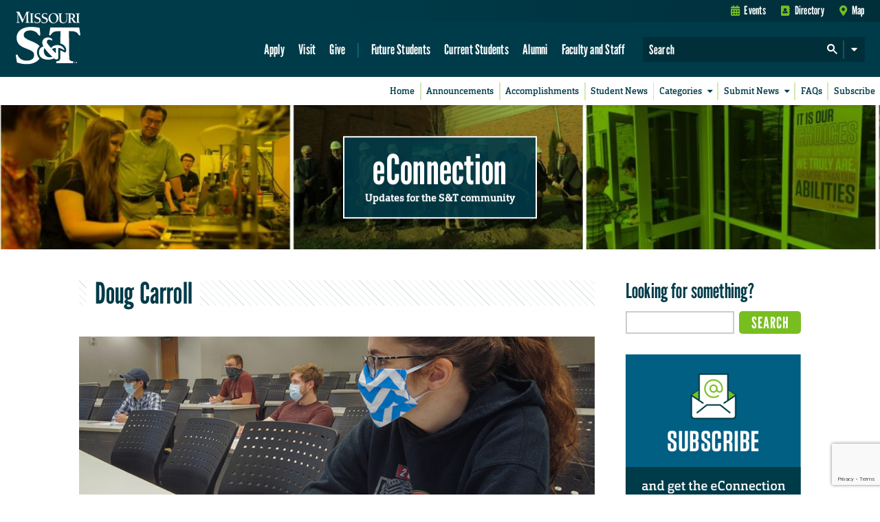

--- FILE ---
content_type: text/html; charset=UTF-8
request_url: https://econnection.mst.edu/tag/doug-carroll/
body_size: 118147
content:
<!DOCTYPE html>
<!--
------------------------------------------------------------------------------------------------------------------------------------------------------
------------------------------------------------------------------------------------------------------------------------------------------------------
------------------------------------------------------------------------------------------------------------------------------------------------------
------------------------------------------------------------------------------------------------------------------------------------------------------
--------------------------&&&&&&&&&&&&&&&&&&&&&&&&&&&&&&&-----------------------&&&&&&&&&&&&&&&&&&&&&&&&&&&&&&&&&&&&&&&&&&&&&&&&&&&&&&&&&&&&&---------
---------------------&&&&&&&&&&&&&&&&&&&&&&&&&&&&&&&&&&&&&----------------------&&&&&&&&&&&&&&&&&&&&&&&&&&&&&&&&&&&&&&&&&&&&&&&&&&&&&&&&&&&&&&--------
-----------------&&&&&&&&&&&&&&&&&&&&&&&&&&&&&&&&&&&&&&&&&---------------------&&&&&&&&&&&&&&&&&&&&&&&&&&&&&&&&&&&&&&&&&&&&&&&&&&&&&&&&&&&&&&&--------
---------------&&&&&&&&&&&&&&&&&&&&------&&&&&&&&&&&&&&&&&---------------------&&&&&&&&&&&&&&&&&&&&&&&&&&&&&&&&&&&&&&&&&&&&&&&&&&&&&&&&&&&&&&&--------
-------------&&&&&&&&&&&&&&&--------------------&&&&&&&&&&&--------------------&&&&&&&&&&&-----------&&&&&&&&&&&&&&&&&&&------------&&&&&&&&&&&-------
------------&&&&&&&&&&&&&&-------------------------&&&&&&&&-------------------&&&&&&&&---------------&&&&&&&&&&&&&&&&&&&---------------&&&&&&&&-------
-----------&&&&&&&&&&&&&&----------------------------&&&&&&-------------------&&&&&------------------&&&&&&&&&&&&&&&&&&&------------------&&&&&&------
----------&&&&&&&&&&&&&&&-----------------------------&&&&&-------------------&&&&-------------------&&&&&&&&&&&&&&&&&&&--------------------&&&&------
----------&&&&&&&&&&&&&&&--------------------------------&-------------------------------------------&&&&&&&&&&&&&&&&&&&------------------------------
---------&&&&&&&&&&&&&&&&----------------------------------------------------------------------------&&&&&&&&&&&&&&&&&&&------------------------------
---------&&&&&&&&&&&&&&&&&---------------------------------------------------------------------------&&&&&&&&&&&&&&&&&&&------------------------------
---------&&&&&&&&&&&&&&&&&&&&---------------------------------------&&&&&&&&&&&&&&&------------------&&&&&&&&&&&&&&&&&&&------------------------------
---------&&&&&&&&&&&&&&&&&&&&&&&----------------------------------&&&&&&&&&&&&&&&&&&-----------------&&&&&&&&&&&&&&&&&&&------------------------------
----------&&&&&&&&&&&&&&&&&&&&&&&&&&&---------------------------&&&&&&&&&&&-------&&-----------------&&&&&&&&&&&&&&&&&&&------------------------------
----------&&&&&&&&&&&&&&&&&&&&&&&&&&&&&&&-----------------------&&&&&&&&&----------------------------&&&&&&&&&&&&&&&&&&&------------------------------
-----------&&&&&&&&&&&&&&&&&&&&&&&&&&&&&&&&&&&-----------------&&&&&&&&&&----------------------------&&&&&&&&&&&&&&&&&&&------------------------------
------------&&&&&&&&&&&&&&&&&&&&&&&&&&&&&&&&&&&&&&-------------&&&&&&&&&&&---------------------------&&&&&&&&&&&&&&&&&&&------------------------------
-------------&&&&&&&&&&&&&&&&&&&&&&&&&&&&&&&&&&&&&&&&----------&&&&&&&&&&&&-----------------------------&&&&&&&&&&&&&&&&------------------------------
----------------&&&&&&&&&&&&&&&&&&&&&&&&&&&&&&&&&&&&&&&&--------&&&&&&&&&&&&&-----------------&&------------&&&&&&&&&&&&------------------------------
------------------&&&&&&&&&&&&&&&&&&&&&&&&&&&&&&&&&&&&&&&--------&&&&&&&&&&&&&---------&&&&&&&&&&&&&&&&&------&&&&&&&&&&------------------------------
---------------------&&&&&&&&&&&&&&&&&&&&&&&&&&&&&&&&&&&&------&&&&&&&&&&&&&&&&&---&&&&&&&&&&&&&&&&&&&&&&&&-----&&&&&&&&------------------------------
-------------------------&&&&&&&&&&&&&&&&&&&&&&&&&&&&&&-----&&&&&&&&&&&&&&&&&&&&&&&&&&&&&&&&&&&&&&&&&&&&&&&&&----&&&&&&&------------------------------
------------------------------&&&&&&&&&&&&&&&&&&&&&&&&----&&&&&&&&&&-&&&&&&&&&&&&&&&&&------&&&&&-------&&&&&-----&&&&&&------------------------------
------------------------------------&&&&&&&&&&&&&&&&&----&&&&&&&&&&---&&&&&&&&&&&&&&&-------&&&&&-----------&&----&&&&&&------------------------------
---------------------------------------&&&&&&&&&&&&&-----&&&&&&&&&&-----&&&&&&&&&&&&&&&-----&&&&&----&&&----------&&&&&&------------------------------
-------------------------------------------&&&&&&&&&-----&&&&&&&&&&-------&&&&&&&&&&&&&&&---&&&&&----&&&&&&&-----&&&&&&&------------------------------
--------------------------------------------&&&&&&&&----&&&&&&&&&&&--------&&&&&&&&&&&&&&&&-&&&&&----&&&&&&&&&&&&&&&&&&&------------------------------
----------------------------------------------&&&&&&-----&&&&&&&&&&&----------&&&&&&&&&&&&&&&&&&&----&&&&&&&&&&&&&&&&&&&------------------------------
---------&&-----------------------------------&&&&&&&----&&&&&&&&&&&&----------&&&&&&&&&&&&&&&&&&----&&&&&&&&&&&&&&&&&&&------------------------------
--------&&&&----------------------------------&&&&&&&----&&&&&&&&&&&&&-----------&&&&&&&&&&&&&&&&----&&&&&&&&&&&&&&&&&&&------------------------------
--------&&&&&---------------------------------&&&&&&&&-----&&&&&&&&&&&&&&-----------&&&&&&&&&&&&&----&&&&&&&&&&&&&&&&&&&------------------------------
--------&&&&&&&------------------------------&&&&&&&&&&&----&&&&&&&&&&&&&&&&&&&&&&&&&&&&&&&&&&&&&----&&&&&&&&&&&&&&&&&&&------------------------------
--------&&&&&&&&&--------------------------&&&&&&&&&&&&&&------&&&&&&&&&&&&&&&&&&&&&&&&&&&&&&&&&&----&&&&&&&&&&&&&&&&&&&------------------------------
---------&&&&&&&&&&&----------------------&&&&&&&&&&&&&&&-----------&&&&&&&&&&&&&&&--------&&&&&-----&&&&&&&&&&&&&&&&&&&&-----------------------------
---------&&&&&&&&&&&&&&&&-----------&&&&&&&&&&&&&&&&&&&--------------------------------------------&&&&&&&&&&&&&&&&&&&&&&&----------------------------
----------&&&&&&&&&&&&&&&&&&&&&&&&&&&&&&&&&&&&&&&&&&------------------------------------------&&&&&&&&&&&&&&&&&&&&&&&&&&&&&&&&&&----------------------
----------&&&&&&&&&&&&&&&&&&&&&&&&&&&&&&&&&&&&&&&&-------------------------------------------&&&&&&&&&&&&&&&&&&&&&&&&&&&&&&&&&&&&---------------------
---------------&&&&&&&&&&&&&&&&&&&&&&&&&&&&&--------------------------------------------------&&&&&&&&&&&&&&&&&&&&&&&&&&&&&&&&&&----------------------
------------------------------------------------------------------------------------------------------------------------------------------------------
------------------------------------------------------------------------------------------------------------------------------------------------------
------------------------------------------------------------------------------------------------------------------------------------------------------
-->
<html lang="en-US" class="mst_updated_branding">

    <head>

        <title>Missouri S&amp;T &#8211; eConnection  &#8211; Doug Carroll</title>

        <meta name="viewport" content="width=device-width, initial-scale=1, shrink-to-fit=no">
        <meta charset="utf-8">

        
        <meta name="author" content="Missouri University of Science and Technology">
        <meta name="copyright" content="Curators of the University of Missouri">

<!--
        <meta property="og:image" content="https://cdn.mst.edu/emctest/t4v3/favicon/1200px.png" />
        <meta property="og:title" content="eConnection  &#8211; Doug Carroll"/>
        <meta property="og:site_name" content="Missouri S&amp;T"/>

        <meta name="twitter:card" content="summary"/>
        <meta name="twitter:image" content="https://cdn.mst.edu/emctest/t4v3/favicon/1200px.png" />
        <meta name="twitter:title" content="eConnection  &#8211; Doug Carroll"/>
        <meta name="twitter:site" content="@MissouriSandT"/>
-->
        <link rel="apple-touch-icon-precomposed" sizes="57x57" href="//cdn.mst.edu/emctest/t4v3/favicon/57px.png" />
        <link rel="apple-touch-icon-precomposed" sizes="114x114" href="//cdn.mst.edu/emctest/t4v3/favicon/114px.png" />
        <link rel="apple-touch-icon-precomposed" sizes="72x72" href="//cdn.mst.edu/emctest/t4v3/favicon/72px.png" />
        <link rel="apple-touch-icon-precomposed" sizes="144x144" href="//cdn.mst.edu/emctest/t4v3/favicon/144px.png" />
        <link rel="apple-touch-icon-precomposed" sizes="60x60" href="//cdn.mst.edu/emctest/t4v3/favicon/60px.png" />
        <link rel="apple-touch-icon-precomposed" sizes="120x120" href="//cdn.mst.edu/emctest/t4v3/favicon/120px.png" />
        <link rel="apple-touch-icon-precomposed" sizes="76x76" href="//cdn.mst.edu/emctest/t4v3/favicon/72px.png" />
        <link rel="apple-touch-icon-precomposed" sizes="152x152" href="//cdn.mst.edu/emctest/t4v3/favicon/152px.png" />

        <link rel="icon" type="image/png" href="//cdn.mst.edu/emctest/t4v3/favicon/196px.png" sizes="196x196" />
        <link rel="icon" type="image/png" href="//cdn.mst.edu/emctest/t4v3/favicon/96px.png" sizes="96x96" />
        <link rel="icon" type="image/png" href="//cdn.mst.edu/emctest/t4v3/favicon/32px.png" sizes="32x32" />
        <link rel="icon" type="image/png" href="//cdn.mst.edu/emctest/t4v3/favicon/16px.png" sizes="16x16" />
        <link rel="icon" type="image/png" href="//cdn.mst.edu/emctest/t4v3/favicon/128px.png" sizes="128x128" />

        <meta name="application-name" content="Missouri S&T"/>
        <meta name="msapplication-TileColor" content="#78BE20" />
        <meta name="msapplication-TileImage" content="//cdn.mst.edu/emctest/t4v3/favicon/144px.png" />
        <meta name="msapplication-square70x70logo" content="//cdn.mst.edu/emctest/t4v3/favicon/70px.png" />
        <meta name="msapplication-square150x150logo" content="//cdn.mst.edu/emctest/t4v3/favicon/150px.png" />
        <meta name="msapplication-wide310x150logo" content="//cdn.mst.edu/emctest/t4v3/favicon/310px_150px.png" />
        <meta name="msapplication-square310x310logo" content="//cdn.mst.edu/emctest/t4v3/favicon/310px.png" />
		<!--///////////////////////   GOOGLE ANALYTICS  ///////////////////////-->

		<script>
			(function(i,s,o,g,r,a,m){i['GoogleAnalyticsObject']=r;i[r]=i[r]||function(){
			(i[r].q=i[r].q||[]).push(arguments)},i[r].l=1*new Date();a=s.createElement(o),
			m=s.getElementsByTagName(o)[0];a.async=1;a.src=g;m.parentNode.insertBefore(a,m)
			})(window,document,'script','//www.google-analytics.com/analytics.js','ga');
            
            ga('create', 'UA-3753913-1', 'auto');
            ga('send', 'pageview');

			ga('create', 'UA-56168452-1', 'auto', 'mst2015');
			ga('mst2015.send', 'pageview');
		</script>
	  
        <!-- wordpress theme style -->
        <meta name='robots' content='max-image-preview:large' />
<link rel='dns-prefetch' href='//www.mst.edu' />
<link rel='dns-prefetch' href='//cdn.mst.edu' />
<link rel='dns-prefetch' href='//secure.gravatar.com' />
<link rel='dns-prefetch' href='//stats.wp.com' />
<link rel='dns-prefetch' href='//v0.wordpress.com' />
<link rel='dns-prefetch' href='//jetpack.wordpress.com' />
<link rel='dns-prefetch' href='//s0.wp.com' />
<link rel='dns-prefetch' href='//public-api.wordpress.com' />
<link rel='dns-prefetch' href='//0.gravatar.com' />
<link rel='dns-prefetch' href='//1.gravatar.com' />
<link rel='dns-prefetch' href='//2.gravatar.com' />
<link rel="alternate" type="application/rss+xml" title="eConnection &raquo; Doug Carroll Tag Feed" href="https://econnection.mst.edu/tag/doug-carroll/feed/" />
<link rel='stylesheet' id='tungsten-css' href='//cdn.mst.edu/emctest/t4v3/fonts/leaguegothic/tungsten-replace.css?ver=6.5.7' type='text/css' media='all' />
<link rel='stylesheet' id='orgon_slab-css' href='//cdn.mst.edu/emctest/t4v3/fonts/Orgon/orgon_slab.css?ver=6.5.7' type='text/css' media='all' />
<link rel='stylesheet' id='tstar_mono-css' href='//cdn.mst.edu/emctest/t4v3/fonts/tstar/tstar.css?ver=6.5.7' type='text/css' media='all' />
<link rel='stylesheet' id='font_awesome-css' href='//cdn.mst.edu/emctest/t4v3/fonts/font-awesome-4.7.0/css/font-awesome.min.css?ver=6.5.7' type='text/css' media='all' />
<link rel='stylesheet' id='font_awesome5-css' href='//cdn.mst.edu/emctest/t4v3/fonts/fontawesome-pro-5.0.9/web-fonts-with-css/css/fontawesome-all.min.css?ver=6.5.7' type='text/css' media='all' />
<link rel='stylesheet' id='default_css-css' href='//cdn.mst.edu/emctest/t4v3/css/v3style-october-2020-update.css?ver=6.5.7' type='text/css' media='all' />
<link rel='stylesheet' id='overrides_css-css' href='https://econnection.mst.edu/wp-content/themes/mstwordpresstheme/css/style.css?ver=1.0' type='text/css' media='all' />
<link rel='stylesheet' id='plugin_overrides_css-css' href='https://econnection.mst.edu/wp-content/themes/mstwordpresstheme/css/plugin_overrides.css?ver=1.0' type='text/css' media='all' />
<link rel='stylesheet' id='wp-block-library-css' href='https://econnection.mst.edu/wp-includes/css/dist/block-library/style.min.css?ver=6.5.7' type='text/css' media='all' />
<link rel='stylesheet' id='mediaelement-css' href='https://econnection.mst.edu/wp-includes/js/mediaelement/mediaelementplayer-legacy.min.css?ver=4.2.17' type='text/css' media='all' />
<link rel='stylesheet' id='wp-mediaelement-css' href='https://econnection.mst.edu/wp-includes/js/mediaelement/wp-mediaelement.min.css?ver=6.5.7' type='text/css' media='all' />
<style id='jetpack-sharing-buttons-style-inline-css' type='text/css'>
.jetpack-sharing-buttons__services-list{display:flex;flex-direction:row;flex-wrap:wrap;gap:0;list-style-type:none;margin:5px;padding:0}.jetpack-sharing-buttons__services-list.has-small-icon-size{font-size:12px}.jetpack-sharing-buttons__services-list.has-normal-icon-size{font-size:16px}.jetpack-sharing-buttons__services-list.has-large-icon-size{font-size:24px}.jetpack-sharing-buttons__services-list.has-huge-icon-size{font-size:36px}@media print{.jetpack-sharing-buttons__services-list{display:none!important}}.editor-styles-wrapper .wp-block-jetpack-sharing-buttons{gap:0;padding-inline-start:0}ul.jetpack-sharing-buttons__services-list.has-background{padding:1.25em 2.375em}
</style>
<style id='classic-theme-styles-inline-css' type='text/css'>
/*! This file is auto-generated */
.wp-block-button__link{color:#fff;background-color:#32373c;border-radius:9999px;box-shadow:none;text-decoration:none;padding:calc(.667em + 2px) calc(1.333em + 2px);font-size:1.125em}.wp-block-file__button{background:#32373c;color:#fff;text-decoration:none}
</style>
<style id='global-styles-inline-css' type='text/css'>
body{--wp--preset--color--black: #000000;--wp--preset--color--cyan-bluish-gray: #abb8c3;--wp--preset--color--white: #ffffff;--wp--preset--color--pale-pink: #f78da7;--wp--preset--color--vivid-red: #cf2e2e;--wp--preset--color--luminous-vivid-orange: #ff6900;--wp--preset--color--luminous-vivid-amber: #fcb900;--wp--preset--color--light-green-cyan: #7bdcb5;--wp--preset--color--vivid-green-cyan: #00d084;--wp--preset--color--pale-cyan-blue: #8ed1fc;--wp--preset--color--vivid-cyan-blue: #0693e3;--wp--preset--color--vivid-purple: #9b51e0;--wp--preset--gradient--vivid-cyan-blue-to-vivid-purple: linear-gradient(135deg,rgba(6,147,227,1) 0%,rgb(155,81,224) 100%);--wp--preset--gradient--light-green-cyan-to-vivid-green-cyan: linear-gradient(135deg,rgb(122,220,180) 0%,rgb(0,208,130) 100%);--wp--preset--gradient--luminous-vivid-amber-to-luminous-vivid-orange: linear-gradient(135deg,rgba(252,185,0,1) 0%,rgba(255,105,0,1) 100%);--wp--preset--gradient--luminous-vivid-orange-to-vivid-red: linear-gradient(135deg,rgba(255,105,0,1) 0%,rgb(207,46,46) 100%);--wp--preset--gradient--very-light-gray-to-cyan-bluish-gray: linear-gradient(135deg,rgb(238,238,238) 0%,rgb(169,184,195) 100%);--wp--preset--gradient--cool-to-warm-spectrum: linear-gradient(135deg,rgb(74,234,220) 0%,rgb(151,120,209) 20%,rgb(207,42,186) 40%,rgb(238,44,130) 60%,rgb(251,105,98) 80%,rgb(254,248,76) 100%);--wp--preset--gradient--blush-light-purple: linear-gradient(135deg,rgb(255,206,236) 0%,rgb(152,150,240) 100%);--wp--preset--gradient--blush-bordeaux: linear-gradient(135deg,rgb(254,205,165) 0%,rgb(254,45,45) 50%,rgb(107,0,62) 100%);--wp--preset--gradient--luminous-dusk: linear-gradient(135deg,rgb(255,203,112) 0%,rgb(199,81,192) 50%,rgb(65,88,208) 100%);--wp--preset--gradient--pale-ocean: linear-gradient(135deg,rgb(255,245,203) 0%,rgb(182,227,212) 50%,rgb(51,167,181) 100%);--wp--preset--gradient--electric-grass: linear-gradient(135deg,rgb(202,248,128) 0%,rgb(113,206,126) 100%);--wp--preset--gradient--midnight: linear-gradient(135deg,rgb(2,3,129) 0%,rgb(40,116,252) 100%);--wp--preset--font-size--small: 13px;--wp--preset--font-size--medium: 20px;--wp--preset--font-size--large: 36px;--wp--preset--font-size--x-large: 42px;--wp--preset--spacing--20: 0.44rem;--wp--preset--spacing--30: 0.67rem;--wp--preset--spacing--40: 1rem;--wp--preset--spacing--50: 1.5rem;--wp--preset--spacing--60: 2.25rem;--wp--preset--spacing--70: 3.38rem;--wp--preset--spacing--80: 5.06rem;--wp--preset--shadow--natural: 6px 6px 9px rgba(0, 0, 0, 0.2);--wp--preset--shadow--deep: 12px 12px 50px rgba(0, 0, 0, 0.4);--wp--preset--shadow--sharp: 6px 6px 0px rgba(0, 0, 0, 0.2);--wp--preset--shadow--outlined: 6px 6px 0px -3px rgba(255, 255, 255, 1), 6px 6px rgba(0, 0, 0, 1);--wp--preset--shadow--crisp: 6px 6px 0px rgba(0, 0, 0, 1);}:where(.is-layout-flex){gap: 0.5em;}:where(.is-layout-grid){gap: 0.5em;}body .is-layout-flex{display: flex;}body .is-layout-flex{flex-wrap: wrap;align-items: center;}body .is-layout-flex > *{margin: 0;}body .is-layout-grid{display: grid;}body .is-layout-grid > *{margin: 0;}:where(.wp-block-columns.is-layout-flex){gap: 2em;}:where(.wp-block-columns.is-layout-grid){gap: 2em;}:where(.wp-block-post-template.is-layout-flex){gap: 1.25em;}:where(.wp-block-post-template.is-layout-grid){gap: 1.25em;}.has-black-color{color: var(--wp--preset--color--black) !important;}.has-cyan-bluish-gray-color{color: var(--wp--preset--color--cyan-bluish-gray) !important;}.has-white-color{color: var(--wp--preset--color--white) !important;}.has-pale-pink-color{color: var(--wp--preset--color--pale-pink) !important;}.has-vivid-red-color{color: var(--wp--preset--color--vivid-red) !important;}.has-luminous-vivid-orange-color{color: var(--wp--preset--color--luminous-vivid-orange) !important;}.has-luminous-vivid-amber-color{color: var(--wp--preset--color--luminous-vivid-amber) !important;}.has-light-green-cyan-color{color: var(--wp--preset--color--light-green-cyan) !important;}.has-vivid-green-cyan-color{color: var(--wp--preset--color--vivid-green-cyan) !important;}.has-pale-cyan-blue-color{color: var(--wp--preset--color--pale-cyan-blue) !important;}.has-vivid-cyan-blue-color{color: var(--wp--preset--color--vivid-cyan-blue) !important;}.has-vivid-purple-color{color: var(--wp--preset--color--vivid-purple) !important;}.has-black-background-color{background-color: var(--wp--preset--color--black) !important;}.has-cyan-bluish-gray-background-color{background-color: var(--wp--preset--color--cyan-bluish-gray) !important;}.has-white-background-color{background-color: var(--wp--preset--color--white) !important;}.has-pale-pink-background-color{background-color: var(--wp--preset--color--pale-pink) !important;}.has-vivid-red-background-color{background-color: var(--wp--preset--color--vivid-red) !important;}.has-luminous-vivid-orange-background-color{background-color: var(--wp--preset--color--luminous-vivid-orange) !important;}.has-luminous-vivid-amber-background-color{background-color: var(--wp--preset--color--luminous-vivid-amber) !important;}.has-light-green-cyan-background-color{background-color: var(--wp--preset--color--light-green-cyan) !important;}.has-vivid-green-cyan-background-color{background-color: var(--wp--preset--color--vivid-green-cyan) !important;}.has-pale-cyan-blue-background-color{background-color: var(--wp--preset--color--pale-cyan-blue) !important;}.has-vivid-cyan-blue-background-color{background-color: var(--wp--preset--color--vivid-cyan-blue) !important;}.has-vivid-purple-background-color{background-color: var(--wp--preset--color--vivid-purple) !important;}.has-black-border-color{border-color: var(--wp--preset--color--black) !important;}.has-cyan-bluish-gray-border-color{border-color: var(--wp--preset--color--cyan-bluish-gray) !important;}.has-white-border-color{border-color: var(--wp--preset--color--white) !important;}.has-pale-pink-border-color{border-color: var(--wp--preset--color--pale-pink) !important;}.has-vivid-red-border-color{border-color: var(--wp--preset--color--vivid-red) !important;}.has-luminous-vivid-orange-border-color{border-color: var(--wp--preset--color--luminous-vivid-orange) !important;}.has-luminous-vivid-amber-border-color{border-color: var(--wp--preset--color--luminous-vivid-amber) !important;}.has-light-green-cyan-border-color{border-color: var(--wp--preset--color--light-green-cyan) !important;}.has-vivid-green-cyan-border-color{border-color: var(--wp--preset--color--vivid-green-cyan) !important;}.has-pale-cyan-blue-border-color{border-color: var(--wp--preset--color--pale-cyan-blue) !important;}.has-vivid-cyan-blue-border-color{border-color: var(--wp--preset--color--vivid-cyan-blue) !important;}.has-vivid-purple-border-color{border-color: var(--wp--preset--color--vivid-purple) !important;}.has-vivid-cyan-blue-to-vivid-purple-gradient-background{background: var(--wp--preset--gradient--vivid-cyan-blue-to-vivid-purple) !important;}.has-light-green-cyan-to-vivid-green-cyan-gradient-background{background: var(--wp--preset--gradient--light-green-cyan-to-vivid-green-cyan) !important;}.has-luminous-vivid-amber-to-luminous-vivid-orange-gradient-background{background: var(--wp--preset--gradient--luminous-vivid-amber-to-luminous-vivid-orange) !important;}.has-luminous-vivid-orange-to-vivid-red-gradient-background{background: var(--wp--preset--gradient--luminous-vivid-orange-to-vivid-red) !important;}.has-very-light-gray-to-cyan-bluish-gray-gradient-background{background: var(--wp--preset--gradient--very-light-gray-to-cyan-bluish-gray) !important;}.has-cool-to-warm-spectrum-gradient-background{background: var(--wp--preset--gradient--cool-to-warm-spectrum) !important;}.has-blush-light-purple-gradient-background{background: var(--wp--preset--gradient--blush-light-purple) !important;}.has-blush-bordeaux-gradient-background{background: var(--wp--preset--gradient--blush-bordeaux) !important;}.has-luminous-dusk-gradient-background{background: var(--wp--preset--gradient--luminous-dusk) !important;}.has-pale-ocean-gradient-background{background: var(--wp--preset--gradient--pale-ocean) !important;}.has-electric-grass-gradient-background{background: var(--wp--preset--gradient--electric-grass) !important;}.has-midnight-gradient-background{background: var(--wp--preset--gradient--midnight) !important;}.has-small-font-size{font-size: var(--wp--preset--font-size--small) !important;}.has-medium-font-size{font-size: var(--wp--preset--font-size--medium) !important;}.has-large-font-size{font-size: var(--wp--preset--font-size--large) !important;}.has-x-large-font-size{font-size: var(--wp--preset--font-size--x-large) !important;}
.wp-block-navigation a:where(:not(.wp-element-button)){color: inherit;}
:where(.wp-block-post-template.is-layout-flex){gap: 1.25em;}:where(.wp-block-post-template.is-layout-grid){gap: 1.25em;}
:where(.wp-block-columns.is-layout-flex){gap: 2em;}:where(.wp-block-columns.is-layout-grid){gap: 2em;}
.wp-block-pullquote{font-size: 1.5em;line-height: 1.6;}
</style>
<link rel='stylesheet' id='contact-form-7-css' href='https://econnection.mst.edu/wp-content/plugins/contact-form-7/includes/css/styles.css?ver=5.9.8' type='text/css' media='all' />
<link rel='stylesheet' id='content-update-tracker-style-css' href='https://econnection.mst.edu/wp-content/plugins/content-update-tracker/assets/css/style.css?ver=6.5.7' type='text/css' media='all' />
<link rel='stylesheet' id='fvp-frontend-css' href='https://econnection.mst.edu/wp-content/plugins/featured-video-plus/styles/frontend.css?ver=2.3.3' type='text/css' media='all' />
<link rel='stylesheet' id='heateor_sss_frontend_css-css' href='https://econnection.mst.edu/wp-content/plugins/sassy-social-share/public/css/sassy-social-share-public.css?ver=3.3.69' type='text/css' media='all' />
<style id='heateor_sss_frontend_css-inline-css' type='text/css'>
.heateor_sss_button_instagram span.heateor_sss_svg,a.heateor_sss_instagram span.heateor_sss_svg{background:radial-gradient(circle at 30% 107%,#fdf497 0,#fdf497 5%,#fd5949 45%,#d6249f 60%,#285aeb 90%)}.heateor_sss_horizontal_sharing .heateor_sss_svg,.heateor_sss_standard_follow_icons_container .heateor_sss_svg{color:#fff;border-width:0px;border-style:solid;border-color:transparent}.heateor_sss_horizontal_sharing .heateorSssTCBackground{color:#666}.heateor_sss_horizontal_sharing span.heateor_sss_svg:hover,.heateor_sss_standard_follow_icons_container span.heateor_sss_svg:hover{border-color:transparent;}.heateor_sss_vertical_sharing span.heateor_sss_svg,.heateor_sss_floating_follow_icons_container span.heateor_sss_svg{color:#fff;border-width:0px;border-style:solid;border-color:transparent;}.heateor_sss_vertical_sharing .heateorSssTCBackground{color:#666;}.heateor_sss_vertical_sharing span.heateor_sss_svg:hover,.heateor_sss_floating_follow_icons_container span.heateor_sss_svg:hover{border-color:transparent;}@media screen and (max-width:1170px) {.heateor_sss_vertical_sharing{display:none!important}}div.heateor_sss_mobile_footer{display:none;}@media screen and (max-width:783px){div.heateor_sss_bottom_sharing .heateorSssTCBackground{background-color:white}div.heateor_sss_bottom_sharing{width:100%!important;left:0!important;}div.heateor_sss_bottom_sharing a{width:20% !important;}div.heateor_sss_bottom_sharing .heateor_sss_svg{width: 100% !important;}div.heateor_sss_bottom_sharing div.heateorSssTotalShareCount{font-size:1em!important;line-height:22.4px!important}div.heateor_sss_bottom_sharing div.heateorSssTotalShareText{font-size:.7em!important;line-height:0px!important}div.heateor_sss_mobile_footer{display:block;height:32px;}.heateor_sss_bottom_sharing{padding:0!important;display:block!important;width:auto!important;bottom:-2px!important;top: auto!important;}.heateor_sss_bottom_sharing .heateor_sss_square_count{line-height:inherit;}.heateor_sss_bottom_sharing .heateorSssSharingArrow{display:none;}.heateor_sss_bottom_sharing .heateorSssTCBackground{margin-right:1.1em!important}}
</style>
<script type="text/javascript" src="//www.mst.edu/media/siteconfig/global/js/iron-lib.js?ver=6.5.7" id="iron_lib-js"></script>
<script type="text/javascript" src="https://econnection.mst.edu/wp-includes/js/jquery/jquery.min.js?ver=3.7.1" id="jquery-core-js"></script>
<script type="text/javascript" src="https://econnection.mst.edu/wp-includes/js/jquery/jquery-migrate.min.js?ver=3.4.1" id="jquery-migrate-js"></script>
<script type="text/javascript" src="https://econnection.mst.edu/wp-content/plugins/featured-video-plus/js/jquery.fitvids.min.js?ver=master-2015-08" id="jquery.fitvids-js"></script>
<script type="text/javascript" id="fvp-frontend-js-extra">
/* <![CDATA[ */
var fvpdata = {"ajaxurl":"https:\/\/econnection.mst.edu\/wp-admin\/admin-ajax.php","nonce":"2e485cac5c","fitvids":"1","dynamic":"","overlay":"","opacity":"0.75","color":"b","width":"640"};
/* ]]> */
</script>
<script type="text/javascript" src="https://econnection.mst.edu/wp-content/plugins/featured-video-plus/js/frontend.min.js?ver=2.3.3" id="fvp-frontend-js"></script>
<link rel="https://api.w.org/" href="https://econnection.mst.edu/wp-json/" /><link rel="alternate" type="application/json" href="https://econnection.mst.edu/wp-json/wp/v2/tags/2868" /><link rel="EditURI" type="application/rsd+xml" title="RSD" href="https://econnection.mst.edu/xmlrpc.php?rsd" />
<meta name="generator" content="WordPress 6.5.7" />
<!-- Start Fluid Video Embeds Style Tag -->
<style type="text/css">
/* Fluid Video Embeds */
.fve-video-wrapper {
    position: relative;
    overflow: hidden;
    height: 0;
    background-color: transparent;
    padding-bottom: 56.25%;
    margin: 0.5em 0;
}
.fve-video-wrapper iframe,
.fve-video-wrapper object,
.fve-video-wrapper embed {
    position: absolute;
    display: block;
    top: 0;
    left: 0;
    width: 100%;
    height: 100%;
}
.fve-video-wrapper a.hyperlink-image {
    position: relative;
    display: none;
}
.fve-video-wrapper a.hyperlink-image img {
    position: relative;
    z-index: 2;
    width: 100%;
}
.fve-video-wrapper a.hyperlink-image .fve-play-button {
    position: absolute;
    left: 35%;
    top: 35%;
    right: 35%;
    bottom: 35%;
    z-index: 3;
    background-color: rgba(40, 40, 40, 0.75);
    background-size: 100% 100%;
    border-radius: 10px;
}
.fve-video-wrapper a.hyperlink-image:hover .fve-play-button {
    background-color: rgba(0, 0, 0, 0.85);
}
</style>
<!-- End Fluid Video Embeds Style Tag -->

<!-- Google tag (gtag.js) -->
<script async src="https://www.googletagmanager.com/gtag/js?id=G-9BNBL3CPMH"></script>
<script>
  window.dataLayer = window.dataLayer || [];
  function gtag(){dataLayer.push(arguments);}
  gtag('js', new Date());

  gtag('config', 'G-9BNBL3CPMH');
  gtag('config', 'G-R7QNBMYW3W');
</script>

	<style>img#wpstats{display:none}</style>
				<style type="text/css" id="wp-custom-css">
			/*
You can add your own CSS here.

Click the help icon above to learn more.
*/
ul {
 list-style-position: outside !important;	
}

/* captcha block */
.g-recaptcha {
  margin: 1rem 0;	
	text-align: right;
}
.g-recaptcha > div {
	display: inline-block;
	text-align: left;
}
#recaptcha-submit-btn-area {
	text-align: right;	
}

/* fix sassy social container overlapping post issue */
.heateor_sss_sharing_container {
    clear: both;
}

/* fix 1px border rounding glitch */
.sidebar_item ul li, 
.sidebar_item ol li,
.mst_small_cal_widget {
    border-bottom: 1px solid #DCE3E4;
}
.mst_small_cal_widget:last-child {
	border-bottom: none;
}

/* comment subscription block */
p.comment-subscription-form {
    text-align: right;
	  margin: 0.5rem 0;
}

/* regular case site header */
.page_header h1 {
    text-transform: none;
}

/* spacer block */
.wp-block-spacer {
	clear: both;
}
.wp-block-spacer[style*="height:20px"] {
    height: 0.25rem !important;
}
.wp-caption-text,
.wp-block-image figcaption {
    padding: 0.5rem 0 0.5rem 0.5rem;
    margin: 0.5rem 0;
    text-align: left;
    font-size: 0.875rem;
    line-height: 1.45;
    color: #444;
    border-left: 0.133rem solid #78BE20;
	text-align: left;
}

h1, h2, h3, h4, h5, h6 {
    text-transform: none;
}


/* fix youtube embeds */
figure {
    margin: 0;
}

.fve-video-wrapper {
    padding-bottom: 56.25% !important;
}


/* fix big images */
figure.size-large {
    max-width: 60%;
}
@media screen and (max-width: 576px) {
    figure.size-large {
        max-width: 100% !important;
        width: 100% !important;
    }
}

/* fix heading spacing */
#main_col p + h1, #main_col p + h2, #main_col p + h3, #main_col p + h4, #main_col p + h5, #main_col p + h6, #main_col ul + h1, #main_col ul + h2, #main_col ul + h3, #main_col ul + h4, #main_col ul + h5, #main_col ul + h6, #main_col ol + h1, #main_col ol + h2, #main_col ol + h3, #main_col ol + h4, #main_col ol + h5, #main_col ol + h6, #main_col div + h1, #main_col div + h2, #main_col div + h3, #main_col div + h4, #main_col div + h5, #main_col div + h6, #main_col h1 + h1, #main_col h1 + h2, #main_col h1 + h3, #main_col h1 + h4, #main_col h1 + h5, #main_col h1 + h6, #main_col h2 + h1, #main_col h2 + h2, #main_col h2 + h3, #main_col h2 + h4, #main_col h2 + h5, #main_col h2 + h6, #main_col h3 + h1, #main_col h3 + h2, #main_col h3 + h3, #main_col h3 + h4, #main_col h3 + h5, #main_col h3 + h6, #main_col h4 + h1, #main_col h4 + h2, #main_col h4 + h3, #main_col h4 + h4, #main_col h4 + h5, #main_col h4 + h6, #main_col h5 + h1, #main_col h5 + h2, #main_col h5 + h3, #main_col h5 + h4, #main_col h5 + h5, #main_col h5 + h6, #main_col h6 + h1, #main_col h6 + h2, #main_col h6 + h3, #main_col h6 + h4, #main_col h6 + h5, #main_col h6 + h6 {
    margin-top: 2rem;
}
		</style>
		
<!-- START - Open Graph and Twitter Card Tags 3.3.3 -->
 <!-- Facebook Open Graph -->
  <meta property="og:locale" content="en_US"/>
  <meta property="og:site_name" content="eConnection"/>
  <meta property="og:title" content="Doug Carroll"/>
  <meta property="og:url" content="https://econnection.mst.edu/tag/doug-carroll/"/>
  <meta property="og:type" content="article"/>
  <meta property="og:description" content="Updates for the S&amp;T community"/>
  <meta property="og:image" content="https://campus.mst.edu/emctest/t4v3/favicon/1200px.png"/>
  <meta property="og:image:url" content="https://campus.mst.edu/emctest/t4v3/favicon/1200px.png"/>
  <meta property="og:image:secure_url" content="https://campus.mst.edu/emctest/t4v3/favicon/1200px.png"/>
  <meta property="og:image:width" content="1200"/>
  <meta property="og:image:height" content="1200"/>
 <!-- Google+ / Schema.org -->
 <!-- Twitter Cards -->
  <meta name="twitter:title" content="Doug Carroll"/>
  <meta name="twitter:url" content="https://econnection.mst.edu/tag/doug-carroll/"/>
  <meta name="twitter:description" content="Updates for the S&amp;T community"/>
  <meta name="twitter:image" content="https://campus.mst.edu/emctest/t4v3/favicon/1200px.png"/>
  <meta name="twitter:card" content="summary_large_image"/>
 <!-- SEO -->
 <!-- Misc. tags -->
 <!-- is_tag -->
<!-- END - Open Graph and Twitter Card Tags 3.3.3 -->
	


    </head>

    <body>
        <!--INTERNET EXPLORER COMPATIBILITY MODE ALERT-->
        <!--[if lte IE 7]>
        <div id="IECompat" style="position: absolute; position: fixed; top: 0px; left: 0px; width: 100%; height: 100%; z-index: 1000; background: #003B49; color: white; font-family: Arial, sans-serif;">
            <br><br><br><br>
            <p align="center">
                <img src="//standard.mst.edu/media/siteconfig/standard/images/responsive/ST_120.png" />
            </p>
            <p align="center">
                Your version of Internet Explorer is either running in "Compatibility View" or is too outdated to display this site.
                <br>
                <br>
                If you believe your version of Internet Explorer is up to date, please remove this site from Compatibility View by<br>
                opening <b>Tools > Compatibility View settings</b> (IE11) or clicking the broken page icon in your address bar (IE9, IE10)
            </p>
            <p align="center">
                <img src="//standard.mst.edu/media/siteconfig/standard/images/responsive/compatibility_view.jpg" />
            </p>
        </div>
        <![endif]-->

        <!-- Begin overflow wrapper -->
        <div class="overflow_wrap">

            <!--///////////////////////   TOP BAR  ///////////////////////-->
            
            <div id="top_bar" class="mst_template_header">
                <div class="mst_utility_nav_container large_menu">
                    <ul class="mst_utility_nav">
                        <li><a href="https://calendar.mst.edu/"><i class="fas fa-calendar-alt"></i>Events</a></li>
                        <li><a href="https://people.mst.edu/"><i class="fas fa-address-book"></i>Directory</a></li>
                        <li><a href="https://www.mst.edu/map/"><i class="fas fa-map-marker-alt"></i>Map</a></li>
                    </ul>
                </div>
                <div class="mst_template_header_group">
                    <div class="mst_logo_container">
                        <h1>
                          <a href="https://www.mst.edu/" aria-label="home">
                            <svg fill="none" class="large_menu" viewBox="0 0 532 203" xmlns="http://www.w3.org/2000/svg">
                              <path d="M52.82 38.72V23.86C52.82 22.81 52.77 19.93 52.72 18.18C52.62 12.85 52.62 12.85 50.18 12.85H49.07V11.1H61.95V12.85H60.15C58.8 12.85 58.81 13.99 58.81 14.19V31.59C58.81 32.79 58.85 35.59 58.91 37.28C59.01 42.61 59.01 42.61 61.45 42.61H63.25V44.35H49.72V42.61H51.47C52.62 42.61 52.81 42.21 52.81 41.77V38.72H52.82ZM85.19 14.78V15.28C85.14 15.88 84.93 16.14 84.49 16.14C84.04 16.14 83.84 15.94 83.69 15.28C83.39 13.54 80.85 12.24 77.7 12.24C73.76 12.24 70.82 14.64 70.82 17.83C70.82 20.57 72.27 22.07 76.5 23.61L79.15 24.61C85.34 26.91 87.88 29.8 87.88 34.53C87.88 40.82 82.34 45.36 74.76 45.36C71.86 45.36 68.88 44.86 66.08 43.86L65.38 40.22C65.18 39.02 65.18 39.12 65.18 38.77C65.18 38.27 65.44 38.03 65.93 38.03C66.43 38.03 66.58 38.23 66.88 39.07C67.68 41.42 71.18 43.21 75.06 43.21C79.65 43.21 82.94 40.47 82.94 36.63C82.94 33.63 81.1 31.74 76.5 30.04L73.86 29.1C68.58 27.16 66.08 24.26 66.08 20.02C66.08 14.24 71.32 10.1 78.6 10.1C81.05 10.1 83.3 10.45 84.98 11.1L85.18 14.78H85.19ZM110.02 14.78V15.28C109.97 15.88 109.77 16.14 109.32 16.14C108.87 16.14 108.67 15.94 108.52 15.28C108.22 13.54 105.68 12.24 102.54 12.24C98.6 12.24 95.66 14.64 95.66 17.83C95.66 20.57 97.1 22.07 101.34 23.61L103.99 24.61C110.17 26.91 112.71 29.8 112.71 34.53C112.71 40.82 107.18 45.36 99.6 45.36C96.7 45.36 93.71 44.86 90.92 43.86L90.22 40.22C90.02 39.02 90.02 39.12 90.02 38.77C90.02 38.27 90.27 38.03 90.77 38.03C91.27 38.03 91.42 38.23 91.72 39.07C92.52 41.42 96.01 43.21 99.9 43.21C104.49 43.21 107.77 40.47 107.77 36.63C107.77 33.63 105.93 31.74 101.34 30.04L98.7 29.1C93.42 27.16 90.92 24.26 90.92 20.02C90.92 14.24 96.16 10.1 103.44 10.1C105.88 10.1 108.12 10.45 109.82 11.1L110.02 14.78V14.78ZM121.09 25.86C121.09 36.23 126.22 43.46 133.56 43.46C139.84 43.46 143.73 38.22 143.73 29.75C143.73 19.28 138.7 12 131.47 12C124.93 12 121.09 17.13 121.09 25.86ZM149.82 27.16C149.82 37.72 142.28 45.36 131.96 45.36C121.64 45.36 115.06 38.77 115.06 28.5C115.06 17.77 122.58 10.1 133.06 10.1C143.33 10.1 149.82 16.68 149.82 27.15V27.16ZM194.1 27.5C193.55 27.5 193.65 27.5 192.26 27.46V14.04C192.21 13.89 192.41 13.14 193.76 13.14C195.86 13.14 196.79 13.29 197.94 13.89C199.214 14.5755 200.275 15.599 201.005 16.8481C201.736 18.0971 202.107 19.5233 202.08 20.97C202.08 25.06 199.14 27.5 194.1 27.5ZM223.8 42.61C221.36 42.61 221.36 42.61 221.26 37.28C221.21 35.58 221.16 32.79 221.16 31.59V14.2C221.16 14 221.25 13.69 221.2 13.58C221.2 13.58 221.36 12.86 222.5 12.86H224.3V11.1H210.74V12.85H212.54C214.98 12.85 214.98 12.85 215.07 18.18C215.13 19.93 215.17 22.81 215.17 23.86V41.77C215.17 42.13 214.97 42.61 213.83 42.61H212.51C211.01 42.61 210.01 41.71 207.41 38.22C205.81 36.08 205.97 36.29 203.09 31.89L200.63 28.2C205.18 27.5 208.02 24.46 208.02 20.27C208.039 18.9125 207.731 17.5703 207.122 16.357C206.513 15.1438 205.62 14.0952 204.52 13.3C202.43 11.7 200.09 11.1 196.15 11.1H173.79V12.85H175.59C178.04 12.85 178.04 12.85 178.14 18.18C178.18 19.83 178.24 22.77 178.24 23.86V29.06C178.24 35.08 177.88 36.98 176.34 39.17C174.74 41.52 171.65 42.91 168.11 42.91C164.57 42.91 161.78 41.41 160.48 38.92C159.48 36.94 159.23 34.93 159.23 29.5V14.18C159.23 13.98 159.13 12.85 160.58 12.85H162.33V11.1H149.17V12.85H150.61C153.05 12.85 153.05 12.85 153.15 18.18C153.2 19.83 153.25 22.62 153.25 23.86V31.49C153.25 37.57 153.9 39.87 156.19 42.02C158.44 44.11 162.19 45.36 166.27 45.36C170.71 45.36 174.69 43.91 177.14 41.36C179.58 38.83 180.38 35.98 180.38 29.95V14.18C180.38 13.98 180.26 12.85 181.72 12.85H183.63C186.08 12.85 186.08 12.85 186.18 18.18C186.22 19.83 186.28 22.77 186.28 23.86V40.66C186.28 42.02 186.36 42.61 184.93 42.61H183.18V44.35H196.5V42.61H194.8C192.46 42.61 192.46 42.61 192.36 37.28C192.31 35.63 192.26 32.84 192.26 31.59V29.3C193.01 29.35 193.51 29.4 194 29.4H195.45L196.79 31.6L197.49 32.94L198.19 34.28L198.94 35.68C199.59 36.88 200.64 38.63 202.08 40.77C202.792 41.8914 203.609 42.9428 204.52 43.91C204.92 44.26 205.27 44.35 206.52 44.35H225.07V42.61H223.81H223.8ZM46.76 42.52C43.99 42.52 44.06 42.42 43.81 37.06C43.76 35.58 43.7 31.46 43.7 29.28V8.73C43.7 8.49 43.53 7.14 45.23 7.14H47.23V5.08H37.6C37.07 6.13 36.77 6.78 36.07 8.44C35.07 10.91 35.13 10.74 33.53 14.32L29.77 23.22L29.3 24.28L28.83 25.34L28.35 26.46C28.35 26.46 27.71 28.04 26.88 29.93C26.11 31.81 26 32.05 25.53 33.17L12.33 5.08H1.09999V7.14H2.03999C5.45999 7.14 6.15999 8.61 6.15999 15.62V16.97L6.09999 18.33V31.93C6.04999 36.59 6.04999 35.94 6.04999 37.71V41.53C6.04999 42.18 5.80999 42.52 4.44999 42.52H2.31999V44.35H13.75V42.52H11.75C9.03999 42.52 8.97999 42.25 8.74999 38.82C8.56999 36.77 8.44999 32.64 8.44999 29.28V21.68C8.50999 14.44 8.50999 15.03 8.62999 13.15L22.13 42.65H23.91L37.19 12.03V41.3C37.19 41.75 36.95 42.53 35.59 42.53H33.53V44.36H48.13V42.53H46.76V42.52ZM74.47 148.3C74.47 139.27 77.77 131.76 83.65 126.63C82.6034 125.165 81.4324 123.793 80.15 122.53C75.12 117.43 65.73 113.18 56.55 109.23C47.38 105.28 39.19 102.44 32.08 96.6C29.05 94.11 27.98 91.09 27.98 86.9C27.98 76.5 36.83 70.83 50.61 70.83C60.99 70.83 71.16 75.36 75.35 80.7C78.78 85.08 79.88 88.85 83.13 88.85C85.35 88.85 86.17 87.03 86.17 84.66L83.9 61.98C75.51 59.43 62.27 58.34 52.39 58.34C22.77 58.34 2.64999 73.64 2.64999 96.42C2.64999 113 11.77 125.45 33.39 133.28L44.65 137.85C61.26 144.65 64.24 148.63 64.24 158.47C64.24 171.77 52.72 177.14 37.25 177.14C23.45 177.14 11.77 169.49 7.85999 160.2C6.37999 156.19 4.75999 155.27 2.77999 155.73C0.949992 156.14 -0.220008 157.55 0.0399922 159.47C0.209992 160.73 3.94999 183.57 3.94999 183.57C16.99 187.76 26.68 189.4 38.79 189.4C58.73 189.4 74.81 182.01 83.51 170.08C77.74 164.54 74.47 157.08 74.47 148.3ZM222.98 60.55H121.31C121.31 60.55 117.28 84.57 117.28 85.49C117.28 87.16 118.58 88.27 120.43 88.27C122.47 88.27 122.4 87.05 125.06 83.46C130.31 76.38 136.01 73.45 150.83 73.45L157.14 73.37L156.54 116.63C165.94 119.01 173.1 124.66 176.14 133.18C177.055 135.707 177.43 138.399 177.24 141.08C176.98 144.05 176.12 145.7 175.14 146.74C173.99 147.97 172.51 148.54 170.5 147.78C168.9 147.16 161.41 142.12 156.5 140.85L156.51 165.55C156.51 168.65 156.36 177.89 147.43 178.69L145.23 178.92C145.23 178.92 141.88 179.09 141.88 182.61C141.88 186.23 145.23 186.33 145.23 186.33H199.06C199.06 186.33 202.4 186.23 202.4 182.61C202.4 179.09 199.06 178.92 199.06 178.92L196.86 178.69C187.37 178.39 187.78 167.44 187.78 167.44L186.86 73.37L193.46 73.45C208.27 73.45 213.97 76.38 219.22 83.45C221.88 87.05 221.82 88.27 223.85 88.27C225.71 88.27 227 87.16 227 85.49C227 84.57 222.98 60.55 222.98 60.55V60.55Z" fill="white"></path>
                              <path d="M140.87 134.2V134.28V134.27V151.2C136.46 147.26 131.49 141.78 126.75 136.37C130.753 134.313 135.079 132.96 139.54 132.37C140.11 132.47 140.87 132.82 140.87 134.06V134.19V134.2ZM119.39 165.35C107.03 165.35 98.39 155.91 98.39 142.38C98.39 138.37 99.66 135.08 100.89 132.88C111.44 147.14 117.73 154.02 128.72 163.32C127.11 164.02 123.27 165.35 119.39 165.35ZM170.79 138.3C168.43 129.67 158.93 122.2 145.81 122.2C135.61 122.2 127.86 127.02 123.78 132.8L123.32 132.25C120.78 129.05 113.58 120.07 111.7 117.69L111.56 117.49H111.54L111.24 117.1C106.49 110.73 110.13 104.06 115.84 103.27C119.01 102.83 121.93 104.14 123.53 105.16C124.89 106.03 126.61 106.81 127.93 105.16C129.42 103.29 127.43 100.88 125.68 99.54C124.55 98.66 120.33 95.53 113.2 95.53C101.45 95.53 93.05 102.63 93.05 114.02C93.05 117.56 94.05 120.81 95.64 124.08H95.67C96.1074 125.11 96.6503 126.092 97.29 127.01C86.8 129.75 81.3 137.88 81.3 148.3C81.3 163.61 93.6 173.76 113.8 173.76C122.05 173.76 129 171.66 134.42 169.04C135.26 169.52 137.93 172.99 143 172.99C149.89 172.99 149.43 166.53 149.43 165.01V133.66C149.51 133.06 149.87 132.38 150.96 132.36C157.509 133.184 163.728 135.708 169 139.68C169 139.68 169.63 140.31 170.35 139.86C170.75 139.61 170.99 139.18 170.78 138.3H170.79Z" fill="white"></path>
                              <path d="M210.37 181.65H211.33L212.74 183.87L214.15 181.65H215.08V186.33H214.21V183L212.77 185.24H212.68L211.24 183V186.33H210.37V181.65ZM207.03 182.47H205.59V181.65H209.37V182.47H207.93V186.33H207.03V182.47Z" fill="white"></path>
                            </svg>
                            <svg fill="none" class="small_menu" viewBox="0 0 371 64" xmlns="http://www.w3.org/2000/svg">
                              <title>Missouri S&amp;T - Missouri University of Science and Technology</title>
                              <path fill-rule="evenodd" clip-rule="evenodd" d="M39.84 43.21V31.77C39.84 30.96 39.8 28.74 39.76 27.39C39.69 23.29 39.69 23.29 37.8 23.29H36.95V21.94H46.86V23.28H45.48C44.44 23.28 44.45 24.16 44.45 24.32V37.72C44.45 38.65 44.48 40.79 44.52 42.1C44.6 46.2 44.6 46.2 46.48 46.2H47.86V47.55H37.46V46.2H38.8C39.69 46.2 39.84 45.88 39.84 45.55V43.2V43.21ZM64.76 24.77V25.16C64.72 25.62 64.56 25.82 64.22 25.82C63.88 25.82 63.72 25.66 63.61 25.16C63.38 23.82 61.42 22.82 59 22.82C55.96 22.82 53.7 24.67 53.7 27.12C53.7 29.23 54.81 30.39 58.08 31.57L60.11 32.34C64.88 34.11 66.83 36.34 66.83 39.99C66.83 44.82 62.57 48.32 56.73 48.32C54.5 48.32 52.2 47.94 50.05 47.17L49.51 44.37C49.36 43.44 49.36 43.52 49.36 43.25C49.36 42.87 49.56 42.68 49.93 42.68C50.33 42.68 50.43 42.83 50.67 43.48C51.28 45.28 53.97 46.68 56.97 46.68C60.5 46.68 63.03 44.55 63.03 41.6C63.03 39.3 61.61 37.84 58.08 36.53L56.04 35.8C51.97 34.3 50.05 32.07 50.05 28.81C50.05 24.36 54.08 21.17 59.69 21.17C61.57 21.17 63.3 21.44 64.61 21.93L64.76 24.77V24.77ZM83.88 24.77V25.16C83.85 25.62 83.69 25.82 83.35 25.82C83 25.82 82.85 25.66 82.73 25.16C82.5 23.82 80.54 22.82 78.13 22.82C75.09 22.82 72.83 24.67 72.83 27.12C72.83 29.23 73.93 30.39 77.2 31.57L79.24 32.34C84 34.11 85.96 36.34 85.96 39.99C85.96 44.82 81.7 48.32 75.86 48.32C73.63 48.32 71.33 47.94 69.18 47.17L68.64 44.37C68.49 43.44 68.49 43.52 68.49 43.25C68.49 42.87 68.68 42.68 69.06 42.68C69.45 42.68 69.56 42.83 69.79 43.48C70.4 45.28 73.09 46.68 76.09 46.68C79.62 46.68 82.16 44.55 82.16 41.6C82.16 39.3 80.74 37.84 77.2 36.53L75.17 35.8C71.1 34.3 69.17 32.07 69.17 28.81C69.17 24.36 73.21 21.17 78.82 21.17C80.7 21.17 82.42 21.44 83.73 21.93L83.88 24.77V24.77ZM92.41 33.3C92.41 41.3 96.37 46.86 102.01 46.86C106.85 46.86 109.85 42.83 109.85 36.3C109.85 28.24 105.97 22.63 100.4 22.63C95.37 22.63 92.41 26.58 92.41 33.3ZM114.54 34.3C114.54 42.44 108.74 48.32 100.78 48.32C92.84 48.32 87.77 43.25 87.77 35.34C87.77 27.08 93.57 21.17 101.63 21.17C109.54 21.17 114.53 26.23 114.53 34.3H114.54ZM148.64 34.57L147.22 34.54V24.2C147.18 24.08 147.34 23.51 148.37 23.51C149.99 23.51 150.72 23.63 151.6 24.08C152.583 24.6082 153.401 25.3975 153.964 26.3609C154.527 27.3243 154.812 28.4244 154.79 29.54C154.79 32.69 152.52 34.57 148.64 34.57ZM171.52 46.21C169.63 46.21 169.63 46.21 169.56 42.1C169.52 40.8 169.48 38.65 169.48 37.72V24.32C169.48 24.16 169.55 23.92 169.51 23.84C169.51 23.84 169.63 23.28 170.51 23.28H171.9V21.94H161.45V23.28H162.83C164.72 23.28 164.72 23.28 164.79 27.39C164.83 28.74 164.87 30.96 164.87 31.77V45.56C164.87 45.84 164.72 46.21 163.83 46.21H162.81C161.66 46.21 160.9 45.51 158.9 42.83C157.66 41.18 157.78 41.33 155.56 37.95L153.67 35.11C157.17 34.57 159.36 32.23 159.36 29.01C159.377 27.962 159.14 26.9254 158.67 25.9886C158.2 25.0518 157.51 24.2426 156.66 23.63C155.06 22.39 153.26 21.93 150.22 21.93H133V23.28H134.38C136.27 23.28 136.27 23.28 136.35 27.39C136.38 28.66 136.42 30.92 136.42 31.77V35.77C136.42 40.41 136.15 41.87 134.96 43.56C133.73 45.36 131.36 46.44 128.62 46.44C125.9 46.44 123.75 45.29 122.75 43.37C121.98 41.84 121.78 40.29 121.78 36.11V24.32C121.78 24.16 121.7 23.28 122.82 23.28H124.17V21.94H114.03V23.28H115.14C117.03 23.28 117.03 23.28 117.1 27.39C117.14 28.66 117.18 30.81 117.18 31.77V37.64C117.18 42.33 117.68 44.1 119.44 45.74C121.17 47.36 124.06 48.32 127.2 48.32C130.62 48.32 133.7 47.21 135.57 45.24C137.46 43.29 138.07 41.1 138.07 36.45V24.32C138.07 24.16 137.98 23.28 139.11 23.28H140.58C142.46 23.28 142.46 23.28 142.53 27.39C142.57 28.66 142.61 30.92 142.61 31.77V44.7C142.61 45.74 142.68 46.2 141.57 46.2H140.23V47.54H150.49V46.2H149.18C147.38 46.2 147.38 46.2 147.3 42.09C147.26 40.82 147.22 38.67 147.22 37.71V35.95C147.8 35.98 148.18 36.02 148.56 36.02H149.68L150.72 37.72L151.25 38.75L151.79 39.78L152.37 40.86C152.87 41.78 153.67 43.13 154.79 44.78C155.59 45.96 156.29 46.85 156.67 47.2C156.97 47.47 157.24 47.54 158.2 47.54H172.5V46.2H171.52V46.21ZM35.17 46.14C33.04 46.14 33.08 46.06 32.9 41.93C32.86 40.79 32.8 37.62 32.8 35.94V20.11C32.8 19.93 32.68 18.89 33.99 18.89H35.53V17.3H28.11C27.71 18.11 27.48 18.62 26.93 19.9C26.16 21.8 26.21 21.66 24.98 24.42L22.08 31.27L21.72 32.09L21.36 32.9L20.99 33.77C20.99 33.77 20.49 34.99 19.86 36.44L18.82 38.94L8.66 17.3H0V18.89H0.72C3.35 18.89 3.89 20.02 3.89 25.42V26.46L3.85 27.51V37.98C3.81 41.57 3.81 41.07 3.81 42.43V45.38C3.81 45.88 3.62 46.14 2.58 46.14H0.94V47.54H9.74V46.14H8.2C6.12 46.14 6.07 45.92 5.89 43.29C5.75 41.71 5.66 38.53 5.66 35.94V30.1C5.71 24.52 5.71 24.98 5.8 23.52L16.2 46.24H17.57L27.8 22.65V45.2C27.8 45.55 27.61 46.15 26.57 46.15H24.98V47.55H36.23V46.15H35.17V46.14ZM207.49 39.48C207.49 36.35 208.63 33.74 210.68 31.96C210.31 31.45 209.9 30.96 209.46 30.54C207.71 28.77 204.46 27.29 201.26 25.92C198.08 24.55 195.24 23.57 192.77 21.54C191.72 20.67 191.35 19.62 191.35 18.17C191.35 14.57 194.42 12.59 199.2 12.59C202.8 12.59 206.34 14.16 207.8 16.02C208.98 17.54 209.36 18.85 210.5 18.85C211.26 18.85 211.55 18.22 211.55 17.39L210.75 9.51999C207.85 8.63999 203.25 8.25999 199.82 8.25999C189.54 8.25999 182.56 13.56 182.56 21.47C182.56 27.23 185.72 31.55 193.23 34.27L197.13 35.86C202.9 38.21 203.93 39.6 203.93 43.01C203.93 47.63 199.93 49.49 194.57 49.49C189.77 49.49 185.72 46.84 184.37 43.61C183.85 42.22 183.29 41.91 182.6 42.06C181.97 42.2 181.56 42.69 181.65 43.36C181.71 43.8 183.01 51.72 183.01 51.72C186.9 53.0746 190.991 53.7609 195.11 53.75C202.02 53.75 207.61 51.18 210.62 47.05C208.62 45.12 207.49 42.53 207.49 39.48V39.48ZM259.04 9.02999H223.74C223.74 9.02999 222.35 17.36 222.35 17.68C222.35 18.26 222.8 18.65 223.45 18.65C224.15 18.65 224.13 18.22 225.05 16.98C226.87 14.52 228.85 13.5 233.99 13.5L236.19 13.47L235.97 28.49C239.24 29.31 241.72 31.28 242.78 34.24C243.18 35.36 243.22 36.37 243.16 36.98C243.07 38.01 242.77 38.58 242.43 38.94C242.03 39.37 241.53 39.57 240.83 39.3C240.27 39.09 237.67 37.34 235.96 36.9V45.47C235.96 46.55 235.91 49.75 232.81 50.03L232.05 50.11C232.05 50.11 230.89 50.17 230.89 51.39C230.89 52.65 232.05 52.69 232.05 52.69H250.74C250.74 52.69 251.9 52.65 251.9 51.39C251.9 50.17 250.74 50.11 250.74 50.11L249.97 50.03C246.67 49.93 246.82 46.13 246.82 46.13L246.5 13.47L248.8 13.5C253.93 13.5 255.91 14.52 257.74 16.98C258.66 18.22 258.64 18.65 259.34 18.65C259.99 18.65 260.44 18.26 260.44 17.68C260.44 17.36 259.04 9.02999 259.04 9.02999V9.02999Z" fill="white"></path>
                              <path fill-rule="evenodd" clip-rule="evenodd" d="M230.54 34.59V40.49C228.813 38.8643 227.181 37.1415 225.65 35.33C227.034 34.6247 228.529 34.1614 230.07 33.96C230.27 33.99 230.54 34.11 230.54 34.54V34.59ZM223.08 45.4C218.79 45.4 215.79 42.12 215.79 37.43C215.79 36.03 216.23 34.89 216.66 34.13C220.32 39.08 222.5 41.47 226.32 44.7C225.76 44.94 224.42 45.4 223.08 45.4ZM240.92 36.01C240.1 33.01 236.8 30.42 232.25 30.42C230.774 30.3781 229.309 30.6904 227.978 31.3306C226.647 31.9708 225.489 32.9204 224.6 34.1L224.44 33.91L220.41 28.86L220.36 28.79L220.25 28.65C218.6 26.45 219.86 24.13 221.85 23.85C222.95 23.7 223.96 24.15 224.52 24.51C224.99 24.81 225.59 25.08 226.04 24.51C226.56 23.86 225.87 23.02 225.26 22.56C224.87 22.26 223.41 21.16 220.93 21.16C216.85 21.16 213.93 23.63 213.93 27.58C213.93 28.81 214.28 29.94 214.83 31.08H214.85C215.03 31.48 215.22 31.84 215.41 32.09C211.77 33.05 209.86 35.87 209.86 39.49C209.86 44.79 214.13 48.32 221.14 48.32C224.01 48.32 226.42 47.59 228.3 46.68C228.6 46.85 229.52 48.05 231.28 48.05C233.67 48.05 233.51 45.81 233.51 45.28V34.4C233.54 34.2 233.66 33.96 234.04 33.95C236.44 34.28 238.61 35.18 240.3 36.49C240.3 36.49 240.52 36.71 240.77 36.55C240.91 36.47 240.99 36.32 240.92 36.01Z" fill="white"></path>
                              <path fill-rule="evenodd" clip-rule="evenodd" d="M258.1 48.53H258.9L260.08 50.39L261.26 48.53H262.04V52.45H261.31V49.66L260.11 51.53H260.03L258.83 49.66V52.45H258.1V48.53ZM255.3 49.22H254.1V48.53H257.26V49.22H256.06V52.45H255.3V49.22Z" fill="white"></path>
                            </svg>
                          </a>
                        </h1>
                      </div>
                    <div class="mst_main_nav_container large_menu">
                        <ul class="mst_main_nav">
                            <li><a href="https://futurestudents.mst.edu/admissions/">Apply</a></li>
                            <li><a href="https://visit.mst.edu/">Visit</a></li>
                            <li><a href="https://giving.mst.edu/">Give</a></li>
                            <li><a href="https://futurestudents.mst.edu/">Future Students</a></li>                       
                            <li><a href="https://www.mst.edu/students">Current Students</a></li>
                            <li><a href="http://www.mineralumni.com/">Alumni</a></li>
                            <li><a href="https://www.mst.edu/facstaff/">Faculty and Staff</a></li>
                        </ul>
                    </div>
                    <div class="mst_search_box_container large_menu">
                        <div class="mst_search_box_placeholder large_menu">
                            <div id="mst_search_box" class="mst_search_box">
                                <div class="row">
                                    <form action="https://www.mst.edu/search" method="get">
                                        <input class="fallback gsc-input" type="text" size="10" lang="en" name="q" placeholder="Search">
                                        <button class="fallback top_bar_search_button" title="search">
                                            <svg width="13" height="13" viewBox="0 0 13 13">
                                                <path d="m4.8495 7.8226c0.82666 0 1.5262-0.29146 2.0985-0.87438 0.57232-0.58292 0.86378-1.2877 0.87438-2.1144 0.010599-0.82666-0.28086-1.5262-0.87438-2.0985-0.59352-0.57232-1.293-0.86378-2.0985-0.87438-0.8055-0.010599-1.5103 0.28086-2.1144 0.87438-0.60414 0.59352-0.8956 1.293-0.87438 2.0985 0.021197 0.8055 0.31266 1.5103 0.87438 2.1144 0.56172 0.60414 1.2665 0.8956 2.1144 0.87438zm4.4695 0.2115 3.681 3.6819-1.259 1.284-3.6817-3.7 0.0019784-0.69479-0.090043-0.098846c-0.87973 0.76087-1.92 1.1413-3.1207 1.1413-1.3553 0-2.5025-0.46363-3.4417-1.3909s-1.4088-2.0686-1.4088-3.4239c0-1.3553 0.4696-2.4966 1.4088-3.4239 0.9392-0.92727 2.0864-1.3969 3.4417-1.4088 1.3553-0.011889 2.4906 0.45771 3.406 1.4088 0.9154 0.95107 1.379 2.0924 1.3909 3.4239 0 1.2126-0.38043 2.2588-1.1413 3.1385l0.098834 0.090049z"></path>
                                            </svg>
                                        </button>
                                        <div id="cse"></div>
                                        <div class="search_options_list">
                                            <ul class="options_menu">
                                                <div class="options_menu_icon">
                                                    <!--<svg width="13" height="13" viewBox="0 0 192 512"><path d="M96 184c39.8 0 72 32.2 72 72s-32.2 72-72 72-72-32.2-72-72 32.2-72 72-72zM24 80c0 39.8 32.2 72 72 72s72-32.2 72-72S135.8 8 96 8 24 40.2 24 80zm0 352c0 39.8 32.2 72 72 72s72-32.2 72-72-32.2-72-72-72-72 32.2-72 72z"/></svg>!-->
                                                    <svg xmlns="https://www.w3.org/2000/svg" viewBox="0 0 320 512"><path d="M31.3 192h257.3c17.8 0 26.7 21.5 14.1 34.1L174.1 354.8c-7.8 7.8-20.5 7.8-28.3 0L17.2 226.1C4.6 213.5 13.5 192 31.3 192z"></path></svg>
                                                </div>
                                                <li class="options_hover">
                                                    <ul class="options_list">
                                                        <li class="option"><a><i class="fa fa-circle-o option_icon checked"></i>All of Missouri S&amp;T</a></li>
                                                        <li class="option"><a id="this_site"><i class="fa fa-circle-o option_icon"></i>Just this site</a></li>
                                                    </ul>
                                                </li>
                                            </ul>
                                        </div>
                                    </form>
                                </div>
                            </div>
                        </div>
                    </div>
                    <div class="mst_small_nav_button_container small_menu">
                        <div class="mst_small_nav_button" tabindex="2" role="button" aria-controls="mst_top_nav_small" aria-labelledby="main_nav_expand_label">
                            <div id="main_nav_expand_label" class="mst_small_nav_button_label">Explore S&amp;T</div>
                            <i class="fas fa-search"></i>
                        </div>
                    </div>
                </div>
                <div id="mst_top_nav_small" role="region" class="mst_small_nav_expander small_menu">
                    <div class="mst_main_nav_container small_menu">
                        <ul class="mst_main_nav">
                            <li><a href="https://futurestudents.mst.edu/admissions/?apply">Apply</a></li>
                            <li><a href="https://visit.mst.edu/">Visit</a></li>
                            <li><a href="https://giving.mst.edu/">Give</a></li>
                            <li><a href="https://futurestudents.mst.edu/">Future Students</a></li>                       
                            <li><a href="https://www.mst.edu/students">Current Students</a></li>
                            <li><a href="http://www.mineralumni.com/">Alumni</a></li>
                            <li><a href="https://www.mst.edu/facstaff/">Faculty and Staff</a></li>
                        </ul>
                    </div>
                    <div class="mst_search_box_container small_menu">
                        <div class="mst_search_box_placeholder small_menu">
                        </div>
                    </div>
                    <div class="mst_utility_nav_container small_menu">
                        <ul class="mst_utility_nav">
                            <li><a href="https://calendar.mst.edu/"><i class="fas fa-calendar-alt"></i>Events</a></li>
                            <li><a href="https://people.mst.edu/"><i class="fas fa-address-book"></i>Directory</a></li>
                            <li><a href="https://www.mst.edu/map/"><i class="fas fa-map-marker-alt"></i>Map</a></li>
                        </ul>
                    </div>
                </div>
            </div>


            <!--///////////////////////   DEPARTMENT NAVIGATION  ///////////////////////-->
            <div id="aboutus_bar" class="row sticky_nav white_bg_ignore_text text_center">
                <div class="column always_12">
                    <div class="row text_right">
                        <div class="column always_12 valign_middle">
                            <div class="content">

                                <ul id="udm" class="udm"><li id="menu-item-20290" class="menu-item menu-item-type-custom menu-item-object-custom menu-item-home menu-item-20290"><a href="https://econnection.mst.edu/">Home</a></li>
<li id="menu-item-20293" class="menu-item menu-item-type-taxonomy menu-item-object-category menu-item-20293"><a href="https://econnection.mst.edu/category/announcements/">Announcements</a></li>
<li id="menu-item-20607" class="menu-item menu-item-type-taxonomy menu-item-object-category menu-item-20607"><a href="https://econnection.mst.edu/category/accomplishments/">Accomplishments</a></li>
<li id="menu-item-2807548" class="menu-item menu-item-type-taxonomy menu-item-object-category menu-item-2807548"><a href="https://econnection.mst.edu/category/student-news/">Student News</a></li>
<li id="menu-item-26209" class="menu-item menu-item-type-custom menu-item-object-custom menu-item-has-children menu-item-26209"><a href="#">Categories</a>
<ul class="sub-menu">
	<li id="menu-item-2807549" class="menu-item menu-item-type-custom menu-item-object-custom menu-item-2807549"><a href="http://econnection.mst.edu/tag/email-reminders">Recent Email Reminders</a></li>
	<li id="menu-item-26212" class="menu-item menu-item-type-taxonomy menu-item-object-category menu-item-26212"><a href="https://econnection.mst.edu/category/accomplishments/">Accomplishments</a></li>
	<li id="menu-item-26210" class="menu-item menu-item-type-taxonomy menu-item-object-category menu-item-26210"><a href="https://econnection.mst.edu/category/announcements/">Announcements</a></li>
	<li id="menu-item-2815122" class="menu-item menu-item-type-taxonomy menu-item-object-category menu-item-2815122"><a href="https://econnection.mst.edu/category/announcements/coronavirus/">Coronavirus</a></li>
	<li id="menu-item-26236" class="menu-item menu-item-type-taxonomy menu-item-object-category menu-item-26236"><a href="https://econnection.mst.edu/category/faculty-training/">Faculty Training</a></li>
	<li id="menu-item-26215" class="menu-item menu-item-type-taxonomy menu-item-object-category menu-item-26215"><a href="https://econnection.mst.edu/category/it/">Information Technology (IT)</a></li>
	<li id="menu-item-26211" class="menu-item menu-item-type-taxonomy menu-item-object-category menu-item-26211"><a href="https://econnection.mst.edu/category/lectures/">Lectures</a></li>
	<li id="menu-item-26216" class="menu-item menu-item-type-taxonomy menu-item-object-category menu-item-26216"><a href="https://econnection.mst.edu/category/new_employees/">New Employees</a></li>
	<li id="menu-item-26217" class="menu-item menu-item-type-taxonomy menu-item-object-category menu-item-26217"><a href="https://econnection.mst.edu/category/physical_facilities/">Physical Facilities</a></li>
	<li id="menu-item-26214" class="menu-item menu-item-type-taxonomy menu-item-object-category menu-item-26214"><a href="https://econnection.mst.edu/category/receptions/">Receptions</a></li>
	<li id="menu-item-26213" class="menu-item menu-item-type-taxonomy menu-item-object-category menu-item-26213"><a href="https://econnection.mst.edu/category/bookstore/">The S&amp;T Store</a></li>
	<li id="menu-item-2813106" class="menu-item menu-item-type-taxonomy menu-item-object-category menu-item-2813106"><a href="https://econnection.mst.edu/category/staff-splotlight/">Staff Spotlight</a></li>
	<li id="menu-item-2813103" class="menu-item menu-item-type-taxonomy menu-item-object-category menu-item-2813103"><a href="https://econnection.mst.edu/category/student-news/">Student News</a></li>
	<li id="menu-item-2813105" class="menu-item menu-item-type-taxonomy menu-item-object-category menu-item-2813105"><a href="https://econnection.mst.edu/category/volunteers_needed/">Volunteers Needed</a></li>
</ul>
</li>
<li id="menu-item-2813107" class="menu-item menu-item-type-custom menu-item-object-custom menu-item-has-children menu-item-2813107"><a href="#">Submit News</a>
<ul class="sub-menu">
	<li id="menu-item-2813112" class="menu-item menu-item-type-custom menu-item-object-custom menu-item-2813112"><a href="http://calendar.mst.edu">Add an Event to the Calendar</a></li>
	<li id="menu-item-2839979" class="menu-item menu-item-type-custom menu-item-object-custom menu-item-2839979"><a href="https://go.mst.edu/econnection">Add a Story to the eConnection</a></li>
	<li id="menu-item-2839980" class="menu-item menu-item-type-custom menu-item-object-custom menu-item-2839980"><a href="https://go.mst.edu/econnection">Add a Story to the Student eConnection</a></li>
	<li id="menu-item-2839981" class="menu-item menu-item-type-custom menu-item-object-custom menu-item-2839981"><a href="https://go.mst.edu/accomplishments">Share an Accomplishment</a></li>
</ul>
</li>
<li id="menu-item-2813113" class="menu-item menu-item-type-post_type menu-item-object-page menu-item-2813113"><a href="https://econnection.mst.edu/faqs/">FAQs</a></li>
<li id="menu-item-2813118" class="menu-item menu-item-type-post_type menu-item-object-page menu-item-2813118"><a href="https://econnection.mst.edu/subscribe/">Subscribe</a></li>
</ul>
                            </div>
                        </div>
                    </div>
                </div>
            </div><div class="stickybar_adjust"></div>


            
                                    <div class="page_header row center">
                        <div class="row">
                            <div class="column always_12 always_height_14rem small_height_19rem" style="background-image: url('https://econnection.mst.edu/files/2018/06/econnect_heading6.jpg'); background-size: cover; background-position: center;">
                                <div class="overlay_column_middle row">
                                    <div class="row max_width center content_margin content_padding text_center">
                                        <div class="column" style="background-color: rgba(0, 59, 73, 0.88); padding: 1rem 0; border: 0.15rem solid #ffffff;">
                                            <div class="content">
                                                <h1 class="text_white text_center no_margin" style="font-size: 4rem;">
                                                    <a href="https://econnection.mst.edu/" style="text-decoration: none;">eConnection</a>
                                                </h1>
                                                 <p class="no_margin bold text_white text_center">Updates for the S&amp;T community</p>                                            </div>
                                        </div>
                                    </div>
                                </div>
                            </div>
                        </div>
                    </div>
                
            
                        
            <!--///////////////////////   PAGE WRAPPER  ///////////////////////-->

            <div id="page_wrap" class="white_bg_ignore_text page max_width center">
                <div class="row">


                    <!--///////////////////////   MAIN COLUMN  ///////////////////////-->

                    <div id="main_col" class="column small_12 medium_12 large_12_less_20rem">
                        <div class="row add_gutters">
                            <div class="column always_12">
                                <span class="content">

                                    <!--///////////////////////   CONTENT ITEMS  ///////////////////////-->


<section class="content_item page_heading_item">
    <div class="row content_padding page_heading add_gutters  dots_bright_green_bg">
        <div class="column text_left always_12 text_center">
            <div class="content" style="margin: 0 0.75rem; padding: 0 0.75rem;">
                <h1 class="text text_dark_blue">
                   Doug Carroll                </h1>
            </div>
        </div>
    </div>
</section>



    
    <section class="post content_item post-2819050 type-post status-publish format-standard has-post-thumbnail hentry category-accomplishments tag-dan-reardon tag-eric-bryan tag-abdulmohsin-imqam tag-alexey-yamilov tag-alp tag-amy-belfi tag-andrew-behrendt tag-arts-languages-and-philosophy tag-audra-merfeld-langston tag-ayodeji-alajo tag-baojun-bai tag-beth-kania-gosche tag-bill-fahrenholtz tag-biochemistry tag-biological-sciences tag-bit tag-business tag-carleigh-davis tag-cassie-elrod tag-ceramic-engineering tag-chariklia-soitriou-leventis tag-chemical-and-biochemical-engineering tag-chemistry tag-christi-patton-luks tag-clair-reynolds-kueny tag-computer-science tag-courtney-webster tag-daozhi-han tag-darin-finke tag-daryl-beetner tag-david-spurlock tag-david-westenberg tag-denise-baker tag-dev-niyogi tag-doug-carroll tag-ece tag-electrical-and-computer-engineering tag-emse tag-engineering-management-and-systems-engineering tag-english-and-technical-communication tag-fiona-nah tag-francisca-oboh-ikuenobe tag-french tag-gary-mueller tag-gayla-olbricht tag-genda-chen tag-geology tag-geosciences-and-geological-and-petroleum-engineering tag-greg-hilmas tag-greg-story tag-hank-pernicka tag-history-and-political-science tag-irina-ivliyeva tag-jeff-schramm tag-jeffrey-smith tag-jennifer-leopold tag-joe-stanley tag-john-mcmanus tag-julie-semon tag-justin-pope tag-kamal-khayat tag-kate-sheppard tag-keith-nisbett tag-kelly-carter tag-klaus-woelk tag-kristen-donnell tag-kristine-swenson tag-kurt-kosbar tag-laurie-myers tag-lesley-sneed tag-lorie-francis tag-mae tag-marek-locmelis tag-materials-research-center tag-materials-science-and-engineering tag-mechanical-and-aerospace-engineering tag-mehdi-ferdowsi tag-melanie-mormile tag-merilee-krueger tag-michael-bruening tag-michael-moats tag-michelle-schwartze tag-mining-and-nuclear-engineering tag-mohamed-elgawady tag-mrc tag-mse tag-music tag-nishant-kumar tag-nuclear-engineering-and-radiation-science tag-nuran-ercal tag-patrick-huber tag-petra-dewitt tag-petroleum-engineering tag-philosophy tag-physics tag-pourya-shamsi tag-psychological-science tag-ricardo-morales tag-ronald-j-omalley tag-russian tag-sarah-hercula tag-sheryl-hodges tag-susan-murray tag-sustained-excellence-in-outstanding-teaching-award tag-taylor-gruenloh tag-teacher-education-and-certification tag-terry-robertson tag-theater tag-thomas-vojta tag-wayne-huebner tag-xianbiao-hu tag-xin-liu tag-yu-liu tag-yue-wern-huang tag-yun-seong-song">
        <div class="row content_margin">
                            <div class="column always_12">
                    <span class="content">
                        <p class="no_margin paragraph_spacing_bottom">
                            <a href="https://econnection.mst.edu/2020/12/outstanding-teaching-awards-go-to-44-faculty/"><img width="800" height="400" src="https://econnection.mst.edu/files/2020/08/20200811_htgr_calc_3_1000w-800x400.jpg" class="stretch news_item_image wp-post-image" alt="Outstanding teaching awards go to 44 faculty" decoding="async" fetchpriority="high" data-attachment-id="2817315" data-permalink="https://econnection.mst.edu/2020/08/new-faculty-announced/dcim103mediadji_0229-jpg-2/" data-orig-file="https://econnection.mst.edu/files/2020/08/20200811_htgr_calc_3_1000w.jpg" data-orig-size="1000,733" data-comments-opened="0" data-image-meta="{&quot;aperture&quot;:&quot;0&quot;,&quot;credit&quot;:&quot;&quot;,&quot;camera&quot;:&quot;&quot;,&quot;caption&quot;:&quot;DCIM103MEDIADJI_0229.JPG&quot;,&quot;created_timestamp&quot;:&quot;1597133602&quot;,&quot;copyright&quot;:&quot;&quot;,&quot;focal_length&quot;:&quot;0&quot;,&quot;iso&quot;:&quot;0&quot;,&quot;shutter_speed&quot;:&quot;0&quot;,&quot;title&quot;:&quot;DCIM103MEDIADJI_0229.JPG&quot;,&quot;orientation&quot;:&quot;1&quot;}" data-image-title="DCIM103MEDIADJI_0229.JPG" data-image-description="" data-image-caption="&lt;p&gt;Students participate in  a Hit the Ground Running session on Aug. 31, 2020.&lt;/p&gt;
" data-medium-file="https://econnection.mst.edu/files/2020/08/20200811_htgr_calc_3_1000w-300x220.jpg" data-large-file="https://econnection.mst.edu/files/2020/08/20200811_htgr_calc_3_1000w.jpg" />                            </a>
                        </p>
                    </span>
                </div>
                <div class="column always_12">
                    <span class="content home_post_border">        <h3 class="news_item_title"><a href="https://econnection.mst.edu/2020/12/outstanding-teaching-awards-go-to-44-faculty/">Outstanding teaching awards go to 44 faculty</a></h3>
                <p class="news_item_meta small">Posted by <a href="https://econnection.mst.edu/author/hasnerv/" title="Posts by Velvet Hasner" rel="author">Velvet Hasner</a> on December 1, 2020</p>
        <div class="news_item_text">

             <div class='heateorSssClear'></div><div  class='heateor_sss_sharing_container heateor_sss_horizontal_sharing' data-heateor-sss-href='https://econnection.mst.edu/2020/12/outstanding-teaching-awards-go-to-44-faculty/'><div class='heateor_sss_sharing_title' style="font-weight:bold" ></div><div class="heateor_sss_sharing_ul"><a aria-label="Facebook" class="heateor_sss_facebook" href="https://www.facebook.com/sharer/sharer.php?u=https%3A%2F%2Feconnection.mst.edu%2F2020%2F12%2Foutstanding-teaching-awards-go-to-44-faculty%2F" title="Facebook" rel="nofollow noopener" target="_blank" style="font-size:32px!important;box-shadow:none;display:inline-block;vertical-align:middle"><span class="heateor_sss_svg" style="background-color:#0765FE;width:44px;height:28px;border-radius:4px;display:inline-block;opacity:1;float:left;font-size:32px;box-shadow:none;display:inline-block;font-size:16px;padding:0 4px;vertical-align:middle;background-repeat:repeat;overflow:hidden;padding:0;cursor:pointer;box-sizing:content-box"><svg style="display:block;" focusable="false" aria-hidden="true" xmlns="http://www.w3.org/2000/svg" width="100%" height="100%" viewBox="0 0 32 32"><path fill="#fff" d="M28 16c0-6.627-5.373-12-12-12S4 9.373 4 16c0 5.628 3.875 10.35 9.101 11.647v-7.98h-2.474V16H13.1v-1.58c0-4.085 1.849-5.978 5.859-5.978.76 0 2.072.15 2.608.298v3.325c-.283-.03-.775-.045-1.386-.045-1.967 0-2.728.745-2.728 2.683V16h3.92l-.673 3.667h-3.247v8.245C23.395 27.195 28 22.135 28 16Z"></path></svg></span></a><a aria-label="Twitter" class="heateor_sss_button_twitter" href="http://twitter.com/intent/tweet?text=Outstanding%20teaching%20awards%20go%20to%2044%20faculty&url=https%3A%2F%2Feconnection.mst.edu%2F2020%2F12%2Foutstanding-teaching-awards-go-to-44-faculty%2F" title="Twitter" rel="nofollow noopener" target="_blank" style="font-size:32px!important;box-shadow:none;display:inline-block;vertical-align:middle"><span class="heateor_sss_svg heateor_sss_s__default heateor_sss_s_twitter" style="background-color:#55acee;width:44px;height:28px;border-radius:4px;display:inline-block;opacity:1;float:left;font-size:32px;box-shadow:none;display:inline-block;font-size:16px;padding:0 4px;vertical-align:middle;background-repeat:repeat;overflow:hidden;padding:0;cursor:pointer;box-sizing:content-box"><svg style="display:block;" focusable="false" aria-hidden="true" xmlns="http://www.w3.org/2000/svg" width="100%" height="100%" viewBox="-4 -4 39 39"><path d="M28 8.557a9.913 9.913 0 0 1-2.828.775 4.93 4.93 0 0 0 2.166-2.725 9.738 9.738 0 0 1-3.13 1.194 4.92 4.92 0 0 0-3.593-1.55 4.924 4.924 0 0 0-4.794 6.049c-4.09-.21-7.72-2.17-10.15-5.15a4.942 4.942 0 0 0-.665 2.477c0 1.71.87 3.214 2.19 4.1a4.968 4.968 0 0 1-2.23-.616v.06c0 2.39 1.7 4.38 3.952 4.83-.414.115-.85.174-1.297.174-.318 0-.626-.03-.928-.086a4.935 4.935 0 0 0 4.6 3.42 9.893 9.893 0 0 1-6.114 2.107c-.398 0-.79-.023-1.175-.068a13.953 13.953 0 0 0 7.55 2.213c9.056 0 14.01-7.507 14.01-14.013 0-.213-.005-.426-.015-.637.96-.695 1.795-1.56 2.455-2.55z" fill="#fff"></path></svg></span></a><a aria-label="Linkedin" class="heateor_sss_button_linkedin" href="https://www.linkedin.com/sharing/share-offsite/?url=https%3A%2F%2Feconnection.mst.edu%2F2020%2F12%2Foutstanding-teaching-awards-go-to-44-faculty%2F" title="Linkedin" rel="nofollow noopener" target="_blank" style="font-size:32px!important;box-shadow:none;display:inline-block;vertical-align:middle"><span class="heateor_sss_svg heateor_sss_s__default heateor_sss_s_linkedin" style="background-color:#0077b5;width:44px;height:28px;border-radius:4px;display:inline-block;opacity:1;float:left;font-size:32px;box-shadow:none;display:inline-block;font-size:16px;padding:0 4px;vertical-align:middle;background-repeat:repeat;overflow:hidden;padding:0;cursor:pointer;box-sizing:content-box"><svg style="display:block;" focusable="false" aria-hidden="true" xmlns="http://www.w3.org/2000/svg" width="100%" height="100%" viewBox="0 0 32 32"><path d="M6.227 12.61h4.19v13.48h-4.19V12.61zm2.095-6.7a2.43 2.43 0 0 1 0 4.86c-1.344 0-2.428-1.09-2.428-2.43s1.084-2.43 2.428-2.43m4.72 6.7h4.02v1.84h.058c.56-1.058 1.927-2.176 3.965-2.176 4.238 0 5.02 2.792 5.02 6.42v7.395h-4.183v-6.56c0-1.564-.03-3.574-2.178-3.574-2.18 0-2.514 1.7-2.514 3.46v6.668h-4.187V12.61z" fill="#fff"></path></svg></span></a><a aria-label="Email" class="heateor_sss_email" href="https://econnection.mst.edu/2020/12/outstanding-teaching-awards-go-to-44-faculty/" onclick="event.preventDefault();window.open('mailto:?subject=' + decodeURIComponent('Outstanding%20teaching%20awards%20go%20to%2044%20faculty').replace('&', '%26') + '&body=https%3A%2F%2Feconnection.mst.edu%2F2020%2F12%2Foutstanding-teaching-awards-go-to-44-faculty%2F', '_blank')" title="Email" rel="noopener" style="font-size:32px!important;box-shadow:none;display:inline-block;vertical-align:middle"><span class="heateor_sss_svg" style="background-color:#649a3f;width:44px;height:28px;border-radius:4px;display:inline-block;opacity:1;float:left;font-size:32px;box-shadow:none;display:inline-block;font-size:16px;padding:0 4px;vertical-align:middle;background-repeat:repeat;overflow:hidden;padding:0;cursor:pointer;box-sizing:content-box"><svg style="display:block;" focusable="false" aria-hidden="true" xmlns="http://www.w3.org/2000/svg" width="100%" height="100%" viewBox="-.75 -.5 36 36"><path d="M 5.5 11 h 23 v 1 l -11 6 l -11 -6 v -1 m 0 2 l 11 6 l 11 -6 v 11 h -22 v -11" stroke-width="1" fill="#fff"></path></svg></span></a><a class="heateor_sss_more" title="More" rel="nofollow noopener" style="font-size: 32px!important;border:0;box-shadow:none;display:inline-block!important;font-size:16px;padding:0 4px;vertical-align: middle;display:inline;" href="https://econnection.mst.edu/2020/12/outstanding-teaching-awards-go-to-44-faculty/" onclick="event.preventDefault()"><span class="heateor_sss_svg" style="background-color:#ee8e2d;width:44px;height:28px;border-radius:4px;display:inline-block!important;opacity:1;float:left;font-size:32px!important;box-shadow:none;display:inline-block;font-size:16px;padding:0 4px;vertical-align:middle;display:inline;background-repeat:repeat;overflow:hidden;padding:0;cursor:pointer;box-sizing:content-box;" onclick="heateorSssMoreSharingPopup(this, 'https://econnection.mst.edu/2020/12/outstanding-teaching-awards-go-to-44-faculty/', 'Outstanding%20teaching%20awards%20go%20to%2044%20faculty', '' )"><svg xmlns="http://www.w3.org/2000/svg" xmlns:xlink="http://www.w3.org/1999/xlink" viewBox="-.3 0 32 32" version="1.1" width="100%" height="100%" style="display:block;" xml:space="preserve"><g><path fill="#fff" d="M18 14V8h-4v6H8v4h6v6h4v-6h6v-4h-6z" fill-rule="evenodd"></path></g></svg></span></a><a style="font-size:32px!important;box-shadow: none;display: inline-block!important;font-size: 16px;padding: 0 4px;vertical-align: middle;display:inline;" class="heateorSssSharingRound"><div style="width:44px;height:28px;border-radius:4px;margin-left:9px !important;" title="Total Shares" class="heateorSssSharing heateorSssTCBackground"></div></a></div><div class="heateorSssClear"></div></div><div class='heateorSssClear'></div><p>Forty-four faculty members will be honored with the Outstanding Teaching Award for 2019-20 and 35 faculty members received an Outstanding Teaching Commendation. Additionally two faculty members are being honored with the Sustained Excellence in Outstanding Teaching Award. Recipients are:</p>
            <a class="news_item_read_more" href="https://econnection.mst.edu/2020/12/outstanding-teaching-awards-go-to-44-faculty/">Read More »</a>
        </div></span>
                </div>
            
        </div>
    </section>

    
    <section class="post content_item post-12586 type-post status-publish format-standard hentry category-announcements tag-civil-architectural-and-environmental-engineering tag-doug-carroll">
        <div class="row content_margin">
                            <div class="column always_12">
                    <span class="content home_post_border">        <h3 class="news_item_title"><a href="https://econnection.mst.edu/2015/09/doug-carroll-to-serve-as-acting-chair/">Doug Carroll to serve as acting chair</a></h3>
                <p class="news_item_meta small">Posted by <a href="https://econnection.mst.edu/author/mhstoltz/" title="Posts by Mary Helen Stoltz" rel="author">Mary Helen Stoltz</a> on September 8, 2015</p>
        <div class="news_item_text">

             <div class='heateorSssClear'></div><div  class='heateor_sss_sharing_container heateor_sss_horizontal_sharing' data-heateor-sss-href='https://econnection.mst.edu/2015/09/doug-carroll-to-serve-as-acting-chair/'><div class='heateor_sss_sharing_title' style="font-weight:bold" ></div><div class="heateor_sss_sharing_ul"><a aria-label="Facebook" class="heateor_sss_facebook" href="https://www.facebook.com/sharer/sharer.php?u=https%3A%2F%2Feconnection.mst.edu%2F2015%2F09%2Fdoug-carroll-to-serve-as-acting-chair%2F" title="Facebook" rel="nofollow noopener" target="_blank" style="font-size:32px!important;box-shadow:none;display:inline-block;vertical-align:middle"><span class="heateor_sss_svg" style="background-color:#0765FE;width:44px;height:28px;border-radius:4px;display:inline-block;opacity:1;float:left;font-size:32px;box-shadow:none;display:inline-block;font-size:16px;padding:0 4px;vertical-align:middle;background-repeat:repeat;overflow:hidden;padding:0;cursor:pointer;box-sizing:content-box"><svg style="display:block;" focusable="false" aria-hidden="true" xmlns="http://www.w3.org/2000/svg" width="100%" height="100%" viewBox="0 0 32 32"><path fill="#fff" d="M28 16c0-6.627-5.373-12-12-12S4 9.373 4 16c0 5.628 3.875 10.35 9.101 11.647v-7.98h-2.474V16H13.1v-1.58c0-4.085 1.849-5.978 5.859-5.978.76 0 2.072.15 2.608.298v3.325c-.283-.03-.775-.045-1.386-.045-1.967 0-2.728.745-2.728 2.683V16h3.92l-.673 3.667h-3.247v8.245C23.395 27.195 28 22.135 28 16Z"></path></svg></span></a><a aria-label="Twitter" class="heateor_sss_button_twitter" href="http://twitter.com/intent/tweet?text=Doug%20Carroll%20to%20serve%20as%20acting%20chair&url=https%3A%2F%2Feconnection.mst.edu%2F2015%2F09%2Fdoug-carroll-to-serve-as-acting-chair%2F" title="Twitter" rel="nofollow noopener" target="_blank" style="font-size:32px!important;box-shadow:none;display:inline-block;vertical-align:middle"><span class="heateor_sss_svg heateor_sss_s__default heateor_sss_s_twitter" style="background-color:#55acee;width:44px;height:28px;border-radius:4px;display:inline-block;opacity:1;float:left;font-size:32px;box-shadow:none;display:inline-block;font-size:16px;padding:0 4px;vertical-align:middle;background-repeat:repeat;overflow:hidden;padding:0;cursor:pointer;box-sizing:content-box"><svg style="display:block;" focusable="false" aria-hidden="true" xmlns="http://www.w3.org/2000/svg" width="100%" height="100%" viewBox="-4 -4 39 39"><path d="M28 8.557a9.913 9.913 0 0 1-2.828.775 4.93 4.93 0 0 0 2.166-2.725 9.738 9.738 0 0 1-3.13 1.194 4.92 4.92 0 0 0-3.593-1.55 4.924 4.924 0 0 0-4.794 6.049c-4.09-.21-7.72-2.17-10.15-5.15a4.942 4.942 0 0 0-.665 2.477c0 1.71.87 3.214 2.19 4.1a4.968 4.968 0 0 1-2.23-.616v.06c0 2.39 1.7 4.38 3.952 4.83-.414.115-.85.174-1.297.174-.318 0-.626-.03-.928-.086a4.935 4.935 0 0 0 4.6 3.42 9.893 9.893 0 0 1-6.114 2.107c-.398 0-.79-.023-1.175-.068a13.953 13.953 0 0 0 7.55 2.213c9.056 0 14.01-7.507 14.01-14.013 0-.213-.005-.426-.015-.637.96-.695 1.795-1.56 2.455-2.55z" fill="#fff"></path></svg></span></a><a aria-label="Linkedin" class="heateor_sss_button_linkedin" href="https://www.linkedin.com/sharing/share-offsite/?url=https%3A%2F%2Feconnection.mst.edu%2F2015%2F09%2Fdoug-carroll-to-serve-as-acting-chair%2F" title="Linkedin" rel="nofollow noopener" target="_blank" style="font-size:32px!important;box-shadow:none;display:inline-block;vertical-align:middle"><span class="heateor_sss_svg heateor_sss_s__default heateor_sss_s_linkedin" style="background-color:#0077b5;width:44px;height:28px;border-radius:4px;display:inline-block;opacity:1;float:left;font-size:32px;box-shadow:none;display:inline-block;font-size:16px;padding:0 4px;vertical-align:middle;background-repeat:repeat;overflow:hidden;padding:0;cursor:pointer;box-sizing:content-box"><svg style="display:block;" focusable="false" aria-hidden="true" xmlns="http://www.w3.org/2000/svg" width="100%" height="100%" viewBox="0 0 32 32"><path d="M6.227 12.61h4.19v13.48h-4.19V12.61zm2.095-6.7a2.43 2.43 0 0 1 0 4.86c-1.344 0-2.428-1.09-2.428-2.43s1.084-2.43 2.428-2.43m4.72 6.7h4.02v1.84h.058c.56-1.058 1.927-2.176 3.965-2.176 4.238 0 5.02 2.792 5.02 6.42v7.395h-4.183v-6.56c0-1.564-.03-3.574-2.178-3.574-2.18 0-2.514 1.7-2.514 3.46v6.668h-4.187V12.61z" fill="#fff"></path></svg></span></a><a aria-label="Email" class="heateor_sss_email" href="https://econnection.mst.edu/2015/09/doug-carroll-to-serve-as-acting-chair/" onclick="event.preventDefault();window.open('mailto:?subject=' + decodeURIComponent('Doug%20Carroll%20to%20serve%20as%20acting%20chair').replace('&', '%26') + '&body=https%3A%2F%2Feconnection.mst.edu%2F2015%2F09%2Fdoug-carroll-to-serve-as-acting-chair%2F', '_blank')" title="Email" rel="noopener" style="font-size:32px!important;box-shadow:none;display:inline-block;vertical-align:middle"><span class="heateor_sss_svg" style="background-color:#649a3f;width:44px;height:28px;border-radius:4px;display:inline-block;opacity:1;float:left;font-size:32px;box-shadow:none;display:inline-block;font-size:16px;padding:0 4px;vertical-align:middle;background-repeat:repeat;overflow:hidden;padding:0;cursor:pointer;box-sizing:content-box"><svg style="display:block;" focusable="false" aria-hidden="true" xmlns="http://www.w3.org/2000/svg" width="100%" height="100%" viewBox="-.75 -.5 36 36"><path d="M 5.5 11 h 23 v 1 l -11 6 l -11 -6 v -1 m 0 2 l 11 6 l 11 -6 v 11 h -22 v -11" stroke-width="1" fill="#fff"></path></svg></span></a><a class="heateor_sss_more" title="More" rel="nofollow noopener" style="font-size: 32px!important;border:0;box-shadow:none;display:inline-block!important;font-size:16px;padding:0 4px;vertical-align: middle;display:inline;" href="https://econnection.mst.edu/2015/09/doug-carroll-to-serve-as-acting-chair/" onclick="event.preventDefault()"><span class="heateor_sss_svg" style="background-color:#ee8e2d;width:44px;height:28px;border-radius:4px;display:inline-block!important;opacity:1;float:left;font-size:32px!important;box-shadow:none;display:inline-block;font-size:16px;padding:0 4px;vertical-align:middle;display:inline;background-repeat:repeat;overflow:hidden;padding:0;cursor:pointer;box-sizing:content-box;" onclick="heateorSssMoreSharingPopup(this, 'https://econnection.mst.edu/2015/09/doug-carroll-to-serve-as-acting-chair/', 'Doug%20Carroll%20to%20serve%20as%20acting%20chair', '' )"><svg xmlns="http://www.w3.org/2000/svg" xmlns:xlink="http://www.w3.org/1999/xlink" viewBox="-.3 0 32 32" version="1.1" width="100%" height="100%" style="display:block;" xml:space="preserve"><g><path fill="#fff" d="M18 14V8h-4v6H8v4h6v6h4v-6h6v-4h-6z" fill-rule="evenodd"></path></g></svg></span></a><a style="font-size:32px!important;box-shadow: none;display: inline-block!important;font-size: 16px;padding: 0 4px;vertical-align: middle;display:inline;" class="heateorSssSharingRound"><div style="width:44px;height:28px;border-radius:4px;margin-left:9px !important;" title="Total Shares" class="heateorSssSharing heateorSssTCBackground"></div></a></div><div class="heateorSssClear"></div></div><div class='heateorSssClear'></div><p>Dr. Douglas R. Carroll, director of the Cooperative Engineering Program between Missouri S&amp;T and Missouri State University, has been named acting chair of civil, architectural and environmental engineering by Dr. Ian Ferguson, vice provost and dean of the College of Engineering and Computing. The appointment is effective immediately and Carroll will serve as acting chair until a new chair for the department is hired and on board, Ferguson says.</p>
            <a class="news_item_read_more" href="https://econnection.mst.edu/2015/09/doug-carroll-to-serve-as-acting-chair/">Read More »</a>
        </div></span>
                </div>
            
        </div>
    </section>





<section class="content_item prev_next_item">
    <div class="row add_gutters">
        <div class="column always_12">
                <h5 class="float_left no_margin text_dark_blue"></h5>
                <h5 class="float_right no_margin text_dark_blue"></h5>
        </div>
    </div>
</section>


<div class="sidebar_item"><h2 class="widgettitle">Looking for something?</h2>
<form role="search" method="get" id="searchform" class="searchform" action="https://econnection.mst.edu/">
				<div>
					<label class="screen-reader-text" for="s">Search for:</label>
					<input type="text" value="" name="s" id="s" />
					<input type="submit" id="searchsubmit" value="Search" />
				</div>
			</form></div><div class="sidebar_item"><div class="textwidget widget-text"><p><a href="/subscribe"><img src="https://econnection.mst.edu/files/2017/10/econnection_subscribe_block.png" alt="subscribe to the econnection" class="stretch" /></a></p></div></div>
		<div class="sidebar_item">
		<h2 class="widgettitle">Recent Posts</h2>

		<ul>
											<li>
					<a href="https://econnection.mst.edu/2026/01/miss-fewer-deadlines-find-more-free-food/">Miss fewer deadlines. Find more free food.</a>
									</li>
											<li>
					<a href="https://econnection.mst.edu/2026/01/new-shuttle-service-between-rolla-st-louis-starts-jan-20/">New shuttle service between Rolla &amp; St. Louis starts Jan. 20</a>
									</li>
											<li>
					<a href="https://econnection.mst.edu/2026/01/apply-for-the-miner-alumni-association-scholarship-by-feb-1-2/">Apply for the Miner Alumni Association scholarship by Feb. 1</a>
									</li>
											<li>
					<a href="https://econnection.mst.edu/2026/01/plan-your-path-with-stellic-workshops-begin-jan-26/">Plan your path with Stellic: Workshops begin Jan. 26</a>
									</li>
											<li>
					<a href="https://econnection.mst.edu/2026/01/human-resources-student-employment-opportunity/">Human Resources student employment opportunity</a>
									</li>
					</ul>

		</div>
                                        </span>
                                    </div>
                                </div>
                            </div>


                            <!--///////////////////////     SIDEBAR COLUMN    ///////////////////////-->

                            <div id="sidebar_col" class="column always_12 large_20rem text_left bottom_spacing">
                                <div class="row add_gutters_right_large add_gutters_medium add_gutters_small">
                                    <div class="column always_12">
                                        <span class="content"></span>
                                    </div>
                                </div>
                            </div>

                        </div><!-- end main content and sidebar row -->

                    </div><!-- end page wrap -->




                
                    <section class="mst_footer flake_dark_blue_bg dark_blue_bg">
                        <div class="row content_item no_margin top_padding">
                            <div class="column always_12 text_center content_margin">
                                <span class="content">
                                    <h2 class="mst_footer_logo text_center">
                                        <a href="https://www.mst.edu/">
                                            <svg class="always_max_width_18rem" viewBox="0 0 371 64" fill="none" xmlns="http://www.w3.org/2000/svg">
                                              <title>Missouri S&amp;T - Missouri University of Science and Technology</title>
                                              <path fill-rule="evenodd" clip-rule="evenodd" d="M93.84 43.21V31.77C93.84 30.96 93.8 28.74 93.76 27.39C93.69 23.29 93.69 23.29 91.8 23.29H90.95V21.94H100.86V23.28H99.48C98.44 23.28 98.45 24.16 98.45 24.32V37.72C98.45 38.65 98.48 40.79 98.52 42.1C98.6 46.2 98.6 46.2 100.48 46.2H101.86V47.55H91.46V46.2H92.8C93.69 46.2 93.84 45.88 93.84 45.55V43.2V43.21ZM118.76 24.77V25.16C118.72 25.62 118.56 25.82 118.22 25.82C117.88 25.82 117.72 25.66 117.61 25.16C117.38 23.82 115.42 22.82 113 22.82C109.96 22.82 107.7 24.67 107.7 27.12C107.7 29.23 108.81 30.39 112.08 31.57L114.11 32.34C118.88 34.11 120.83 36.34 120.83 39.99C120.83 44.82 116.57 48.32 110.73 48.32C108.5 48.32 106.2 47.94 104.05 47.17L103.51 44.37C103.36 43.44 103.36 43.52 103.36 43.25C103.36 42.87 103.56 42.68 103.93 42.68C104.33 42.68 104.43 42.83 104.67 43.48C105.28 45.28 107.97 46.68 110.97 46.68C114.5 46.68 117.03 44.55 117.03 41.6C117.03 39.3 115.61 37.84 112.08 36.53L110.04 35.8C105.97 34.3 104.05 32.07 104.05 28.81C104.05 24.36 108.08 21.17 113.69 21.17C115.57 21.17 117.3 21.44 118.61 21.93L118.76 24.77V24.77ZM137.88 24.77V25.16C137.85 25.62 137.69 25.82 137.35 25.82C137 25.82 136.85 25.66 136.73 25.16C136.5 23.82 134.54 22.82 132.13 22.82C129.09 22.82 126.83 24.67 126.83 27.12C126.83 29.23 127.93 30.39 131.2 31.57L133.24 32.34C138 34.11 139.96 36.34 139.96 39.99C139.96 44.82 135.7 48.32 129.86 48.32C127.63 48.32 125.33 47.94 123.18 47.17L122.64 44.37C122.49 43.44 122.49 43.52 122.49 43.25C122.49 42.87 122.68 42.68 123.06 42.68C123.45 42.68 123.56 42.83 123.79 43.48C124.4 45.28 127.09 46.68 130.09 46.68C133.62 46.68 136.16 44.55 136.16 41.6C136.16 39.3 134.74 37.84 131.2 36.53L129.17 35.8C125.1 34.3 123.17 32.07 123.17 28.81C123.17 24.36 127.21 21.17 132.82 21.17C134.7 21.17 136.42 21.44 137.73 21.93L137.88 24.77V24.77ZM146.41 33.3C146.41 41.3 150.37 46.86 156.01 46.86C160.85 46.86 163.85 42.83 163.85 36.3C163.85 28.24 159.97 22.63 154.4 22.63C149.37 22.63 146.41 26.58 146.41 33.3ZM168.54 34.3C168.54 42.44 162.74 48.32 154.78 48.32C146.84 48.32 141.77 43.25 141.77 35.34C141.77 27.08 147.57 21.17 155.63 21.17C163.54 21.17 168.53 26.23 168.53 34.3H168.54ZM202.64 34.57L201.22 34.54V24.2C201.18 24.08 201.34 23.51 202.37 23.51C203.99 23.51 204.72 23.63 205.6 24.08C206.583 24.6082 207.401 25.3975 207.964 26.3609C208.527 27.3243 208.812 28.4244 208.79 29.54C208.79 32.69 206.52 34.57 202.64 34.57ZM225.52 46.21C223.63 46.21 223.63 46.21 223.56 42.1C223.52 40.8 223.48 38.65 223.48 37.72V24.32C223.48 24.16 223.55 23.92 223.51 23.84C223.51 23.84 223.63 23.28 224.51 23.28H225.9V21.94H215.45V23.28H216.83C218.72 23.28 218.72 23.28 218.79 27.39C218.83 28.74 218.87 30.96 218.87 31.77V45.56C218.87 45.84 218.72 46.21 217.83 46.21H216.81C215.66 46.21 214.9 45.51 212.9 42.83C211.66 41.18 211.78 41.33 209.56 37.95L207.67 35.11C211.17 34.57 213.36 32.23 213.36 29.01C213.377 27.962 213.14 26.9254 212.67 25.9886C212.2 25.0518 211.51 24.2426 210.66 23.63C209.06 22.39 207.26 21.93 204.22 21.93H187V23.28H188.38C190.27 23.28 190.27 23.28 190.35 27.39C190.38 28.66 190.42 30.92 190.42 31.77V35.77C190.42 40.41 190.15 41.87 188.96 43.56C187.73 45.36 185.36 46.44 182.62 46.44C179.9 46.44 177.75 45.29 176.75 43.37C175.98 41.84 175.78 40.29 175.78 36.11V24.32C175.78 24.16 175.7 23.28 176.82 23.28H178.17V21.94H168.03V23.28H169.14C171.03 23.28 171.03 23.28 171.1 27.39C171.14 28.66 171.18 30.81 171.18 31.77V37.64C171.18 42.33 171.68 44.1 173.44 45.74C175.17 47.36 178.06 48.32 181.2 48.32C184.62 48.32 187.7 47.21 189.57 45.24C191.46 43.29 192.07 41.1 192.07 36.45V24.32C192.07 24.16 191.98 23.28 193.11 23.28H194.58C196.46 23.28 196.46 23.28 196.53 27.39C196.57 28.66 196.61 30.92 196.61 31.77V44.7C196.61 45.74 196.68 46.2 195.57 46.2H194.23V47.54H204.49V46.2H203.18C201.38 46.2 201.38 46.2 201.3 42.09C201.26 40.82 201.22 38.67 201.22 37.71V35.95C201.8 35.98 202.18 36.02 202.56 36.02H203.68L204.72 37.72L205.25 38.75L205.79 39.78L206.37 40.86C206.87 41.78 207.67 43.13 208.79 44.78C209.59 45.96 210.29 46.85 210.67 47.2C210.97 47.47 211.24 47.54 212.2 47.54H226.5V46.2H225.52V46.21ZM89.17 46.14C87.04 46.14 87.08 46.06 86.9 41.93C86.86 40.79 86.8 37.62 86.8 35.94V20.11C86.8 19.93 86.68 18.89 87.99 18.89H89.53V17.3H82.11C81.71 18.11 81.48 18.62 80.93 19.9C80.16 21.8 80.21 21.66 78.98 24.42L76.08 31.27L75.72 32.09L75.36 32.9L74.99 33.77C74.99 33.77 74.49 34.99 73.86 36.44L72.82 38.94L62.66 17.3H54V18.89H54.72C57.35 18.89 57.89 20.02 57.89 25.42V26.46L57.85 27.51V37.98C57.81 41.57 57.81 41.07 57.81 42.43V45.38C57.81 45.88 57.62 46.14 56.58 46.14H54.94V47.54H63.74V46.14H62.2C60.12 46.14 60.07 45.92 59.89 43.29C59.75 41.71 59.66 38.53 59.66 35.94V30.1C59.71 24.52 59.71 24.98 59.8 23.52L70.2 46.24H71.57L81.8 22.65V45.2C81.8 45.55 81.61 46.15 80.57 46.15H78.98V47.55H90.23V46.15H89.17V46.14ZM261.49 39.48C261.49 36.35 262.63 33.74 264.68 31.96C264.31 31.45 263.9 30.96 263.46 30.54C261.71 28.77 258.46 27.29 255.26 25.92C252.08 24.55 249.24 23.57 246.77 21.54C245.72 20.67 245.35 19.62 245.35 18.17C245.35 14.57 248.42 12.59 253.2 12.59C256.8 12.59 260.34 14.16 261.8 16.02C262.98 17.54 263.36 18.85 264.5 18.85C265.26 18.85 265.55 18.22 265.55 17.39L264.75 9.51999C261.85 8.63999 257.25 8.25999 253.82 8.25999C243.54 8.25999 236.56 13.56 236.56 21.47C236.56 27.23 239.72 31.55 247.23 34.27L251.13 35.86C256.9 38.21 257.93 39.6 257.93 43.01C257.93 47.63 253.93 49.49 248.57 49.49C243.77 49.49 239.72 46.84 238.37 43.61C237.85 42.22 237.29 41.91 236.6 42.06C235.97 42.2 235.56 42.69 235.65 43.36C235.71 43.8 237.01 51.72 237.01 51.72C240.9 53.0746 244.991 53.7609 249.11 53.75C256.02 53.75 261.61 51.18 264.62 47.05C262.62 45.12 261.49 42.53 261.49 39.48V39.48ZM313.04 9.02999H277.74C277.74 9.02999 276.35 17.36 276.35 17.68C276.35 18.26 276.8 18.65 277.45 18.65C278.15 18.65 278.13 18.22 279.05 16.98C280.87 14.52 282.85 13.5 287.99 13.5L290.19 13.47L289.97 28.49C293.24 29.31 295.72 31.28 296.78 34.24C297.18 35.36 297.22 36.37 297.16 36.98C297.07 38.01 296.77 38.58 296.43 38.94C296.03 39.37 295.53 39.57 294.83 39.3C294.27 39.09 291.67 37.34 289.96 36.9V45.47C289.96 46.55 289.91 49.75 286.81 50.03L286.05 50.11C286.05 50.11 284.89 50.17 284.89 51.39C284.89 52.65 286.05 52.69 286.05 52.69H304.74C304.74 52.69 305.9 52.65 305.9 51.39C305.9 50.17 304.74 50.11 304.74 50.11L303.97 50.03C300.67 49.93 300.82 46.13 300.82 46.13L300.5 13.47L302.8 13.5C307.93 13.5 309.91 14.52 311.74 16.98C312.66 18.22 312.64 18.65 313.34 18.65C313.99 18.65 314.44 18.26 314.44 17.68C314.44 17.36 313.04 9.02999 313.04 9.02999V9.02999Z" fill="white"/>
                                              <path fill-rule="evenodd" clip-rule="evenodd" d="M284.54 34.59V40.49C282.813 38.8643 281.181 37.1415 279.65 35.33C281.034 34.6247 282.529 34.1614 284.07 33.96C284.27 33.99 284.54 34.11 284.54 34.54V34.59ZM277.08 45.4C272.79 45.4 269.79 42.12 269.79 37.43C269.79 36.03 270.23 34.89 270.66 34.13C274.32 39.08 276.5 41.47 280.32 44.7C279.76 44.94 278.42 45.4 277.08 45.4ZM294.92 36.01C294.1 33.01 290.8 30.42 286.25 30.42C284.774 30.3781 283.309 30.6904 281.978 31.3306C280.647 31.9708 279.489 32.9204 278.6 34.1L278.44 33.91L274.41 28.86L274.36 28.79L274.25 28.65C272.6 26.45 273.86 24.13 275.85 23.85C276.95 23.7 277.96 24.15 278.52 24.51C278.99 24.81 279.59 25.08 280.04 24.51C280.56 23.86 279.87 23.02 279.26 22.56C278.87 22.26 277.41 21.16 274.93 21.16C270.85 21.16 267.93 23.63 267.93 27.58C267.93 28.81 268.28 29.94 268.83 31.08H268.85C269.03 31.48 269.22 31.84 269.41 32.09C265.77 33.05 263.86 35.87 263.86 39.49C263.86 44.79 268.13 48.32 275.14 48.32C278.01 48.32 280.42 47.59 282.3 46.68C282.6 46.85 283.52 48.05 285.28 48.05C287.67 48.05 287.51 45.81 287.51 45.28V34.4C287.54 34.2 287.66 33.96 288.04 33.95C290.44 34.28 292.61 35.18 294.3 36.49C294.3 36.49 294.52 36.71 294.77 36.55C294.91 36.47 294.99 36.32 294.92 36.01Z" fill="white"/>
                                              <path fill-rule="evenodd" clip-rule="evenodd" d="M312.1 48.53H312.9L314.08 50.39L315.26 48.53H316.04V52.45H315.31V49.66L314.11 51.53H314.03L312.83 49.66V52.45H312.1V48.53ZM309.3 49.22H308.1V48.53H311.26V49.22H310.06V52.45H309.3V49.22Z" fill="white"/>
                                            </svg>
                                        </a>                            
                                    </h2>
                                    <ul class="mst_footer_main_links">
                                      <li><a href="https://www.mst.edu/about/">About S&amp;T</a></li>
                                      <li><a href="https://futurestudents.mst.edu?admissions">Admissions</a></li>
                                      <li><a href="https://www.mst.edu/about/academics">Academics</a></li>
                                      <li><a href="https://sfa.mst.edu">Financial Aid</a></li>
                                      <li><a href="https://research.mst.edu/">Research</a></li>
                                      <li><a href="https://www.mst.edu/about/campuslife">Campus Life</a></li>
                                      <li><a href="https://www.minerathletics.com">Athletics</a></li>       
                                      <li><a href="https://community.mst.edu/">Community</a></li>   
                                    </ul>
                                    <p class="mst_footer_legal_links">
                                        <a href="https://www.google.com/maps/place/Rolla,+MO+65409/@37.9547324,-91.7781699,16z/data=!3m1!4b1!4m5!3m4!1s0x87da54a3afd33e97:0x7e5e8c1f28ca11ec!8m2!3d37.9552246!4d-91.7727479">Missouri S&amp;T, Rolla, MO 65409</a> |
                                        <a href="tel:5733414111">573-341-4111</a> <span>|</span> 
                                        <a href="tel:8005220938">800-522-0938</a> <span>|</span> <a href="mailto:webmaster@mst.edu">Contact Us</a>
                                        <span style="height: 0.5rem; display: block;"></span>
                                        <a href="https://accreditation.mst.edu/">Accreditation</a> | 
                                        <a href="https://www.mst.edu/consumer-information/">Consumer Information</a> |                   
                                        <a href="https://brand.mst.edu/">Our Brand</a> |
                                        <a href="https://dss.mst.edu/">Disability Support</a>                           
                                    </p>
                                </span>
                            </div>
                        </div>


                        <!--///////////////////////   LINKS AREA  ///////////////////////-->
                        <div class="mst_footer_group_links row center max_width top_padding bottom_padding scrollto">
                            <div class="row mst_footer_group_links_inner valign_top text_center content_margin add_gutters_small">
                                <div class="column always_3 medium_4 small_6">
                                    <span class="content">
                                        <h3><a href="https://news.mst.edu">News and Events</a></h3>
                                        <ul>
                                            <li>
                                                <a href="https://calendar.mst.edu">Events Calendar</a>
                                            </li>
                                            <li>
                                                <a href="https://econnection.mst.edu">Campus News</a>
                                            </li>
                                            <li>
                                                <a href="https://studentnews.mst.edu/">Student News</a>                             
                                            </li>
                                            <li>
                                                <a href="https://news.mst.edu/category/research">Research News</a>
                                            </li>
                                        </ul>
                                    </span>
                                </div>
                                <div class="column always_3 medium_4 small_6">
                                    <span class="content">
                                        <h3><a href="https://reslife.mst.edu/">Residential Life</a></h3>
                                        <ul class="no_dots">
                                            <li><a href="https://reslife.mst.edu/livingoptions/residencehalls/">Residence Halls</a></li>
                                            <li><a href="https://reslife.mst.edu/diningoptions/">Dining Options</a></li>
                                            <li><a href="https://reslife.mst.edu/livingoptions/residencehallrates/">Residence Hall Rates</a></li>
                                            <li><a href="https://reslife.mst.edu/livingoptions/applyforhousing/">Apply for Housing</a></li>
                                        </ul>
                                    </span>
                                </div>
                                <div class="column always_3 medium_4 small_6">
                                    <span class="content">
                                        <h3><a href="https://studentlife.mst.edu/">Involvement</a></h3>
                                        <ul class="no_dots">
                                            <li><a href="https://mst.campuslabs.com/engage/organizations">Organizations</a></li>
                                            <li><a href="https://involvement.mst.edu/fraternityandsororitylife/">Fraternities / Sororities</a></li>
                                            <li><a href="https://involvement.mst.edu/volunteer/">Volunteerism</a></li>
                                            <li><a href="https://involvement.mst.edu/pia/">Find Your Fit</a></li>
                                        </ul>
                                    </span>
                                </div>
                                <div class="column always_3 medium_4 small_6">
                                    <span class="content">
                                        <h3><a href="https://www.mst.edu/students">Student Resources</a></h3>
                                        <ul class="no_dots">
                                            <li><a href="https://registrar.mst.edu">Registrar</a></li>
                                            <li><a href="https://cashier.mst.edu">Cashier's Office</a></li>
                                            <li><a href="https://career.mst.edu">Career Opportunities</a></li>
                                            <li><a href="https://police.mst.edu/parking/">Student Parking</a></li>
                                        </ul>
                                    </span>
                                </div>
                                <div class="column always_3 medium_4 small_6">
                                    <span class="content">
                                        <h3>Online Resources</h3>
                                        <ul class="no_dots">
                                            <li><a href="https://library.mst.edu">Library</a>
                                            </li>
                                            <li><a href="https://joess.mst.edu">JoeSS</a></li>
                                            <li><a href="https://canvas.mst.edu">Canvas</a>
                                            </li>
                                            <li><a href="https://it.mst.edu/services/email/">S&amp;T Email</a>
                                            </li>
                                        </ul>
                                    </span>
                                </div>
                                <div class="column always_3 medium_4 small_6">
                                    <span class="content">
                                        <h3><a href="https://hr.mst.edu/">Human Resources</a></h3>
                                        <ul class="no_dots">
                                            <li><a href="https://jobs.mst.edu/">Work at S&amp;T</a>
                                            </li>
                                            <li><a href="https://hr.mst.edu/total-rewards/work-life-balance/flexwork/">Flexible Work Arrangements</a></li>
                                            <li><a href="https://myhr.umsystem.edu/">myHR</a>
                                            </li>
                                            <li><a href="https://hr.mst.edu/updates/">HR Updates</a>
                                            </li>
                                        </ul>
                                    </span>
                                </div>
                                <div class="column always_3 medium_4 small_6">
                                    <span class="content">
                                        <h3><a href="https://mstalert.com">Help and Safety</a></h3>
                                        <ul class="no_dots">
                                            <li><a href="https://police.mst.edu">Campus Police</a></li>
                                            <li><a href="https://wellbeing.mst.edu/">Health and Wellbeing</a></li>
                                            <li><a href="https://it.mst.edu/help-desk/">IT Help Desk</a></li>
                                            <li><a href="https://www.mstalert.com/">S&amp;T Alert</a></li>
                                        </ul>
                                    </span>
                                </div>
                                <div class="column always_3 medium_4 small_6">
                                    <span class="content">
                                        <h3><a href="https://chancellor.mst.edu/leadership/">Administration</a></h3>
                                        <ul class="no_dots">
                                            <li><a href="https://chancellor.mst.edu">Chancellor</a></li>
                                            <li><a href="https://provost.mst.edu">Provost</a></li>
                                            <li><a href="https://news.mst.edu">Press Releases</a></li>
                                            <li><a href="https://chancellor.mst.edu/governing/">Governing Policies</a></li>
                                        </ul>
                                    </span>
                                </div>
                            </div>
                        </div>

                        <!--///////////////////////   SOCIAL  ///////////////////////-->
                        <section class="content_item social_widget social_footer no_margin">
                            <div class="row text_center">
                                <div class="column paragraph_spacing">
                                    <h3 class="no_margin paragraph_spacing_bottom"><a href="https://marketing.mst.edu/web/social/social-media-directory/">Social Media</a></h3>
                                    <ul class="social_icons circle_icons inline_list text_center">
                                        <li>
                                            <a href="https://www.facebook.com/MissouriSandT">
                                                <i class="fa fa-facebook"></i><span class="text tooltip up">Facebook</span>
                                            </a>
                                        </li>
                                        <li>
                                            <a href="https://www.instagram.com/missourisandt/?hl=en">
                                                <i class="fa fa-instagram"></i><span class="text tooltip up">Instagram</span>
                                            </a>
                                        </li>
                                        <li>
                                            <a href="https://www.linkedin.com/edu/missouri-university-of-science-and-technology-42027">
                                                <i class="fa fa-linkedin"></i><span class="text tooltip up">Linked In</span>
                                            </a>
                                        </li>
                                        <li>
                                            <a href="https://twitter.com/MissouriSandT">
                                                <i class="fa fa-twitter"></i><span class="text tooltip up">Twitter</span>
                                            </a>
                                        </li>
                                        <li>
                                            <a href="https://www.youtube.com/user/MissouriSandT">
                                                <i class="fa fa-youtube-play"></i><span class="text tooltip up">Youtube</span>
                                            </a>
                                        </li>
                                    </ul>
                                </div>
                            </div>
                        </section>

                        <div class="column always_12 text_center content_margin">
                            <span class="content">
                                <p class="mst_legal_footer_info">
                                    Missouri S&amp;T is an <a href="https://www.umsystem.edu/ums/hr/eeo">equal opportunity employer</a>
                                    <br>
                                    © 2026 - <a href="https://www.umsystem.edu/curators">Curators of the University of Missouri</a> | <a href="/wp-admin">WordPress</a>
                                </p>
                            </span>
                        </div>
                    </section>
                    <!-- end navigation footer -->

                
                <script type="text/javascript" src="//cdn.mst.edu/emctest/t4v3/js/iron-oct-2020-update.js?ver=6.5.7" id="iron-js"></script>
<script type="text/javascript" src="https://econnection.mst.edu/wp-content/themes/mstwordpresstheme/js/scripts.js?ver=6.5.7" id="iron_addons-js"></script>
<script type="text/javascript" src="https://econnection.mst.edu/wp-includes/js/dist/vendor/wp-polyfill-inert.min.js?ver=3.1.2" id="wp-polyfill-inert-js"></script>
<script type="text/javascript" src="https://econnection.mst.edu/wp-includes/js/dist/vendor/regenerator-runtime.min.js?ver=0.14.0" id="regenerator-runtime-js"></script>
<script type="text/javascript" src="https://econnection.mst.edu/wp-includes/js/dist/vendor/wp-polyfill.min.js?ver=3.15.0" id="wp-polyfill-js"></script>
<script type="text/javascript" src="https://econnection.mst.edu/wp-includes/js/dist/hooks.min.js?ver=2810c76e705dd1a53b18" id="wp-hooks-js"></script>
<script type="text/javascript" src="https://econnection.mst.edu/wp-includes/js/dist/i18n.min.js?ver=5e580eb46a90c2b997e6" id="wp-i18n-js"></script>
<script type="text/javascript" id="wp-i18n-js-after">
/* <![CDATA[ */
wp.i18n.setLocaleData( { 'text direction\u0004ltr': [ 'ltr' ] } );
/* ]]> */
</script>
<script type="text/javascript" src="https://econnection.mst.edu/wp-content/plugins/contact-form-7/includes/swv/js/index.js?ver=5.9.8" id="swv-js"></script>
<script type="text/javascript" id="contact-form-7-js-extra">
/* <![CDATA[ */
var wpcf7 = {"api":{"root":"https:\/\/econnection.mst.edu\/wp-json\/","namespace":"contact-form-7\/v1"}};
/* ]]> */
</script>
<script type="text/javascript" src="https://econnection.mst.edu/wp-content/plugins/contact-form-7/includes/js/index.js?ver=5.9.8" id="contact-form-7-js"></script>
<script type="text/javascript" src="https://econnection.mst.edu/wp-content/plugins/page-links-to/dist/new-tab.js?ver=3.3.7" id="page-links-to-js"></script>
<script type="text/javascript" id="heateor_sss_sharing_js-js-before">
/* <![CDATA[ */
function heateorSssLoadEvent(e) {var t=window.onload;if (typeof window.onload!="function") {window.onload=e}else{window.onload=function() {t();e()}}};	var heateorSssSharingAjaxUrl = 'https://econnection.mst.edu/wp-admin/admin-ajax.php', heateorSssCloseIconPath = 'https://econnection.mst.edu/wp-content/plugins/sassy-social-share/public/../images/close.png', heateorSssPluginIconPath = 'https://econnection.mst.edu/wp-content/plugins/sassy-social-share/public/../images/logo.png', heateorSssHorizontalSharingCountEnable = 1, heateorSssVerticalSharingCountEnable = 0, heateorSssSharingOffset = -10; var heateorSssMobileStickySharingEnabled = 1;var heateorSssCopyLinkMessage = "Link copied.";var heateorSssUrlCountFetched = [], heateorSssSharesText = 'Shares', heateorSssShareText = 'Share';function heateorSssPopup(e) {window.open(e,"popUpWindow","height=400,width=600,left=400,top=100,resizable,scrollbars,toolbar=0,personalbar=0,menubar=no,location=no,directories=no,status")}
/* ]]> */
</script>
<script type="text/javascript" src="https://econnection.mst.edu/wp-content/plugins/sassy-social-share/public/js/sassy-social-share-public.js?ver=3.3.69" id="heateor_sss_sharing_js-js"></script>
<script type="text/javascript" src="https://www.google.com/recaptcha/api.js?render=6LeSlMoiAAAAADF73AGHOGaxBLwzjKJ3EZXcTry9&amp;ver=3.0" id="google-recaptcha-js"></script>
<script type="text/javascript" id="wpcf7-recaptcha-js-extra">
/* <![CDATA[ */
var wpcf7_recaptcha = {"sitekey":"6LeSlMoiAAAAADF73AGHOGaxBLwzjKJ3EZXcTry9","actions":{"homepage":"homepage","contactform":"contactform"}};
/* ]]> */
</script>
<script type="text/javascript" src="https://econnection.mst.edu/wp-content/plugins/contact-form-7/modules/recaptcha/index.js?ver=5.9.8" id="wpcf7-recaptcha-js"></script>
<script type="text/javascript" src="https://stats.wp.com/e-202604.js" id="jetpack-stats-js" data-wp-strategy="defer"></script>
<script type="text/javascript" id="jetpack-stats-js-after">
/* <![CDATA[ */
_stq = window._stq || [];
_stq.push([ "view", JSON.parse("{\"v\":\"ext\",\"blog\":\"50676369\",\"post\":\"0\",\"tz\":\"-6\",\"srv\":\"econnection.mst.edu\",\"j\":\"1:14.0\"}") ]);
_stq.push([ "clickTrackerInit", "50676369", "0" ]);
/* ]]> */
</script>
        </div><!-- End overflow wrapper -->

    </body>

</html>


--- FILE ---
content_type: text/html; charset=utf-8
request_url: https://www.google.com/recaptcha/api2/anchor?ar=1&k=6LeSlMoiAAAAADF73AGHOGaxBLwzjKJ3EZXcTry9&co=aHR0cHM6Ly9lY29ubmVjdGlvbi5tc3QuZWR1OjQ0Mw..&hl=en&v=PoyoqOPhxBO7pBk68S4YbpHZ&size=invisible&anchor-ms=20000&execute-ms=30000&cb=p3uuen1xj3fg
body_size: 48717
content:
<!DOCTYPE HTML><html dir="ltr" lang="en"><head><meta http-equiv="Content-Type" content="text/html; charset=UTF-8">
<meta http-equiv="X-UA-Compatible" content="IE=edge">
<title>reCAPTCHA</title>
<style type="text/css">
/* cyrillic-ext */
@font-face {
  font-family: 'Roboto';
  font-style: normal;
  font-weight: 400;
  font-stretch: 100%;
  src: url(//fonts.gstatic.com/s/roboto/v48/KFO7CnqEu92Fr1ME7kSn66aGLdTylUAMa3GUBHMdazTgWw.woff2) format('woff2');
  unicode-range: U+0460-052F, U+1C80-1C8A, U+20B4, U+2DE0-2DFF, U+A640-A69F, U+FE2E-FE2F;
}
/* cyrillic */
@font-face {
  font-family: 'Roboto';
  font-style: normal;
  font-weight: 400;
  font-stretch: 100%;
  src: url(//fonts.gstatic.com/s/roboto/v48/KFO7CnqEu92Fr1ME7kSn66aGLdTylUAMa3iUBHMdazTgWw.woff2) format('woff2');
  unicode-range: U+0301, U+0400-045F, U+0490-0491, U+04B0-04B1, U+2116;
}
/* greek-ext */
@font-face {
  font-family: 'Roboto';
  font-style: normal;
  font-weight: 400;
  font-stretch: 100%;
  src: url(//fonts.gstatic.com/s/roboto/v48/KFO7CnqEu92Fr1ME7kSn66aGLdTylUAMa3CUBHMdazTgWw.woff2) format('woff2');
  unicode-range: U+1F00-1FFF;
}
/* greek */
@font-face {
  font-family: 'Roboto';
  font-style: normal;
  font-weight: 400;
  font-stretch: 100%;
  src: url(//fonts.gstatic.com/s/roboto/v48/KFO7CnqEu92Fr1ME7kSn66aGLdTylUAMa3-UBHMdazTgWw.woff2) format('woff2');
  unicode-range: U+0370-0377, U+037A-037F, U+0384-038A, U+038C, U+038E-03A1, U+03A3-03FF;
}
/* math */
@font-face {
  font-family: 'Roboto';
  font-style: normal;
  font-weight: 400;
  font-stretch: 100%;
  src: url(//fonts.gstatic.com/s/roboto/v48/KFO7CnqEu92Fr1ME7kSn66aGLdTylUAMawCUBHMdazTgWw.woff2) format('woff2');
  unicode-range: U+0302-0303, U+0305, U+0307-0308, U+0310, U+0312, U+0315, U+031A, U+0326-0327, U+032C, U+032F-0330, U+0332-0333, U+0338, U+033A, U+0346, U+034D, U+0391-03A1, U+03A3-03A9, U+03B1-03C9, U+03D1, U+03D5-03D6, U+03F0-03F1, U+03F4-03F5, U+2016-2017, U+2034-2038, U+203C, U+2040, U+2043, U+2047, U+2050, U+2057, U+205F, U+2070-2071, U+2074-208E, U+2090-209C, U+20D0-20DC, U+20E1, U+20E5-20EF, U+2100-2112, U+2114-2115, U+2117-2121, U+2123-214F, U+2190, U+2192, U+2194-21AE, U+21B0-21E5, U+21F1-21F2, U+21F4-2211, U+2213-2214, U+2216-22FF, U+2308-230B, U+2310, U+2319, U+231C-2321, U+2336-237A, U+237C, U+2395, U+239B-23B7, U+23D0, U+23DC-23E1, U+2474-2475, U+25AF, U+25B3, U+25B7, U+25BD, U+25C1, U+25CA, U+25CC, U+25FB, U+266D-266F, U+27C0-27FF, U+2900-2AFF, U+2B0E-2B11, U+2B30-2B4C, U+2BFE, U+3030, U+FF5B, U+FF5D, U+1D400-1D7FF, U+1EE00-1EEFF;
}
/* symbols */
@font-face {
  font-family: 'Roboto';
  font-style: normal;
  font-weight: 400;
  font-stretch: 100%;
  src: url(//fonts.gstatic.com/s/roboto/v48/KFO7CnqEu92Fr1ME7kSn66aGLdTylUAMaxKUBHMdazTgWw.woff2) format('woff2');
  unicode-range: U+0001-000C, U+000E-001F, U+007F-009F, U+20DD-20E0, U+20E2-20E4, U+2150-218F, U+2190, U+2192, U+2194-2199, U+21AF, U+21E6-21F0, U+21F3, U+2218-2219, U+2299, U+22C4-22C6, U+2300-243F, U+2440-244A, U+2460-24FF, U+25A0-27BF, U+2800-28FF, U+2921-2922, U+2981, U+29BF, U+29EB, U+2B00-2BFF, U+4DC0-4DFF, U+FFF9-FFFB, U+10140-1018E, U+10190-1019C, U+101A0, U+101D0-101FD, U+102E0-102FB, U+10E60-10E7E, U+1D2C0-1D2D3, U+1D2E0-1D37F, U+1F000-1F0FF, U+1F100-1F1AD, U+1F1E6-1F1FF, U+1F30D-1F30F, U+1F315, U+1F31C, U+1F31E, U+1F320-1F32C, U+1F336, U+1F378, U+1F37D, U+1F382, U+1F393-1F39F, U+1F3A7-1F3A8, U+1F3AC-1F3AF, U+1F3C2, U+1F3C4-1F3C6, U+1F3CA-1F3CE, U+1F3D4-1F3E0, U+1F3ED, U+1F3F1-1F3F3, U+1F3F5-1F3F7, U+1F408, U+1F415, U+1F41F, U+1F426, U+1F43F, U+1F441-1F442, U+1F444, U+1F446-1F449, U+1F44C-1F44E, U+1F453, U+1F46A, U+1F47D, U+1F4A3, U+1F4B0, U+1F4B3, U+1F4B9, U+1F4BB, U+1F4BF, U+1F4C8-1F4CB, U+1F4D6, U+1F4DA, U+1F4DF, U+1F4E3-1F4E6, U+1F4EA-1F4ED, U+1F4F7, U+1F4F9-1F4FB, U+1F4FD-1F4FE, U+1F503, U+1F507-1F50B, U+1F50D, U+1F512-1F513, U+1F53E-1F54A, U+1F54F-1F5FA, U+1F610, U+1F650-1F67F, U+1F687, U+1F68D, U+1F691, U+1F694, U+1F698, U+1F6AD, U+1F6B2, U+1F6B9-1F6BA, U+1F6BC, U+1F6C6-1F6CF, U+1F6D3-1F6D7, U+1F6E0-1F6EA, U+1F6F0-1F6F3, U+1F6F7-1F6FC, U+1F700-1F7FF, U+1F800-1F80B, U+1F810-1F847, U+1F850-1F859, U+1F860-1F887, U+1F890-1F8AD, U+1F8B0-1F8BB, U+1F8C0-1F8C1, U+1F900-1F90B, U+1F93B, U+1F946, U+1F984, U+1F996, U+1F9E9, U+1FA00-1FA6F, U+1FA70-1FA7C, U+1FA80-1FA89, U+1FA8F-1FAC6, U+1FACE-1FADC, U+1FADF-1FAE9, U+1FAF0-1FAF8, U+1FB00-1FBFF;
}
/* vietnamese */
@font-face {
  font-family: 'Roboto';
  font-style: normal;
  font-weight: 400;
  font-stretch: 100%;
  src: url(//fonts.gstatic.com/s/roboto/v48/KFO7CnqEu92Fr1ME7kSn66aGLdTylUAMa3OUBHMdazTgWw.woff2) format('woff2');
  unicode-range: U+0102-0103, U+0110-0111, U+0128-0129, U+0168-0169, U+01A0-01A1, U+01AF-01B0, U+0300-0301, U+0303-0304, U+0308-0309, U+0323, U+0329, U+1EA0-1EF9, U+20AB;
}
/* latin-ext */
@font-face {
  font-family: 'Roboto';
  font-style: normal;
  font-weight: 400;
  font-stretch: 100%;
  src: url(//fonts.gstatic.com/s/roboto/v48/KFO7CnqEu92Fr1ME7kSn66aGLdTylUAMa3KUBHMdazTgWw.woff2) format('woff2');
  unicode-range: U+0100-02BA, U+02BD-02C5, U+02C7-02CC, U+02CE-02D7, U+02DD-02FF, U+0304, U+0308, U+0329, U+1D00-1DBF, U+1E00-1E9F, U+1EF2-1EFF, U+2020, U+20A0-20AB, U+20AD-20C0, U+2113, U+2C60-2C7F, U+A720-A7FF;
}
/* latin */
@font-face {
  font-family: 'Roboto';
  font-style: normal;
  font-weight: 400;
  font-stretch: 100%;
  src: url(//fonts.gstatic.com/s/roboto/v48/KFO7CnqEu92Fr1ME7kSn66aGLdTylUAMa3yUBHMdazQ.woff2) format('woff2');
  unicode-range: U+0000-00FF, U+0131, U+0152-0153, U+02BB-02BC, U+02C6, U+02DA, U+02DC, U+0304, U+0308, U+0329, U+2000-206F, U+20AC, U+2122, U+2191, U+2193, U+2212, U+2215, U+FEFF, U+FFFD;
}
/* cyrillic-ext */
@font-face {
  font-family: 'Roboto';
  font-style: normal;
  font-weight: 500;
  font-stretch: 100%;
  src: url(//fonts.gstatic.com/s/roboto/v48/KFO7CnqEu92Fr1ME7kSn66aGLdTylUAMa3GUBHMdazTgWw.woff2) format('woff2');
  unicode-range: U+0460-052F, U+1C80-1C8A, U+20B4, U+2DE0-2DFF, U+A640-A69F, U+FE2E-FE2F;
}
/* cyrillic */
@font-face {
  font-family: 'Roboto';
  font-style: normal;
  font-weight: 500;
  font-stretch: 100%;
  src: url(//fonts.gstatic.com/s/roboto/v48/KFO7CnqEu92Fr1ME7kSn66aGLdTylUAMa3iUBHMdazTgWw.woff2) format('woff2');
  unicode-range: U+0301, U+0400-045F, U+0490-0491, U+04B0-04B1, U+2116;
}
/* greek-ext */
@font-face {
  font-family: 'Roboto';
  font-style: normal;
  font-weight: 500;
  font-stretch: 100%;
  src: url(//fonts.gstatic.com/s/roboto/v48/KFO7CnqEu92Fr1ME7kSn66aGLdTylUAMa3CUBHMdazTgWw.woff2) format('woff2');
  unicode-range: U+1F00-1FFF;
}
/* greek */
@font-face {
  font-family: 'Roboto';
  font-style: normal;
  font-weight: 500;
  font-stretch: 100%;
  src: url(//fonts.gstatic.com/s/roboto/v48/KFO7CnqEu92Fr1ME7kSn66aGLdTylUAMa3-UBHMdazTgWw.woff2) format('woff2');
  unicode-range: U+0370-0377, U+037A-037F, U+0384-038A, U+038C, U+038E-03A1, U+03A3-03FF;
}
/* math */
@font-face {
  font-family: 'Roboto';
  font-style: normal;
  font-weight: 500;
  font-stretch: 100%;
  src: url(//fonts.gstatic.com/s/roboto/v48/KFO7CnqEu92Fr1ME7kSn66aGLdTylUAMawCUBHMdazTgWw.woff2) format('woff2');
  unicode-range: U+0302-0303, U+0305, U+0307-0308, U+0310, U+0312, U+0315, U+031A, U+0326-0327, U+032C, U+032F-0330, U+0332-0333, U+0338, U+033A, U+0346, U+034D, U+0391-03A1, U+03A3-03A9, U+03B1-03C9, U+03D1, U+03D5-03D6, U+03F0-03F1, U+03F4-03F5, U+2016-2017, U+2034-2038, U+203C, U+2040, U+2043, U+2047, U+2050, U+2057, U+205F, U+2070-2071, U+2074-208E, U+2090-209C, U+20D0-20DC, U+20E1, U+20E5-20EF, U+2100-2112, U+2114-2115, U+2117-2121, U+2123-214F, U+2190, U+2192, U+2194-21AE, U+21B0-21E5, U+21F1-21F2, U+21F4-2211, U+2213-2214, U+2216-22FF, U+2308-230B, U+2310, U+2319, U+231C-2321, U+2336-237A, U+237C, U+2395, U+239B-23B7, U+23D0, U+23DC-23E1, U+2474-2475, U+25AF, U+25B3, U+25B7, U+25BD, U+25C1, U+25CA, U+25CC, U+25FB, U+266D-266F, U+27C0-27FF, U+2900-2AFF, U+2B0E-2B11, U+2B30-2B4C, U+2BFE, U+3030, U+FF5B, U+FF5D, U+1D400-1D7FF, U+1EE00-1EEFF;
}
/* symbols */
@font-face {
  font-family: 'Roboto';
  font-style: normal;
  font-weight: 500;
  font-stretch: 100%;
  src: url(//fonts.gstatic.com/s/roboto/v48/KFO7CnqEu92Fr1ME7kSn66aGLdTylUAMaxKUBHMdazTgWw.woff2) format('woff2');
  unicode-range: U+0001-000C, U+000E-001F, U+007F-009F, U+20DD-20E0, U+20E2-20E4, U+2150-218F, U+2190, U+2192, U+2194-2199, U+21AF, U+21E6-21F0, U+21F3, U+2218-2219, U+2299, U+22C4-22C6, U+2300-243F, U+2440-244A, U+2460-24FF, U+25A0-27BF, U+2800-28FF, U+2921-2922, U+2981, U+29BF, U+29EB, U+2B00-2BFF, U+4DC0-4DFF, U+FFF9-FFFB, U+10140-1018E, U+10190-1019C, U+101A0, U+101D0-101FD, U+102E0-102FB, U+10E60-10E7E, U+1D2C0-1D2D3, U+1D2E0-1D37F, U+1F000-1F0FF, U+1F100-1F1AD, U+1F1E6-1F1FF, U+1F30D-1F30F, U+1F315, U+1F31C, U+1F31E, U+1F320-1F32C, U+1F336, U+1F378, U+1F37D, U+1F382, U+1F393-1F39F, U+1F3A7-1F3A8, U+1F3AC-1F3AF, U+1F3C2, U+1F3C4-1F3C6, U+1F3CA-1F3CE, U+1F3D4-1F3E0, U+1F3ED, U+1F3F1-1F3F3, U+1F3F5-1F3F7, U+1F408, U+1F415, U+1F41F, U+1F426, U+1F43F, U+1F441-1F442, U+1F444, U+1F446-1F449, U+1F44C-1F44E, U+1F453, U+1F46A, U+1F47D, U+1F4A3, U+1F4B0, U+1F4B3, U+1F4B9, U+1F4BB, U+1F4BF, U+1F4C8-1F4CB, U+1F4D6, U+1F4DA, U+1F4DF, U+1F4E3-1F4E6, U+1F4EA-1F4ED, U+1F4F7, U+1F4F9-1F4FB, U+1F4FD-1F4FE, U+1F503, U+1F507-1F50B, U+1F50D, U+1F512-1F513, U+1F53E-1F54A, U+1F54F-1F5FA, U+1F610, U+1F650-1F67F, U+1F687, U+1F68D, U+1F691, U+1F694, U+1F698, U+1F6AD, U+1F6B2, U+1F6B9-1F6BA, U+1F6BC, U+1F6C6-1F6CF, U+1F6D3-1F6D7, U+1F6E0-1F6EA, U+1F6F0-1F6F3, U+1F6F7-1F6FC, U+1F700-1F7FF, U+1F800-1F80B, U+1F810-1F847, U+1F850-1F859, U+1F860-1F887, U+1F890-1F8AD, U+1F8B0-1F8BB, U+1F8C0-1F8C1, U+1F900-1F90B, U+1F93B, U+1F946, U+1F984, U+1F996, U+1F9E9, U+1FA00-1FA6F, U+1FA70-1FA7C, U+1FA80-1FA89, U+1FA8F-1FAC6, U+1FACE-1FADC, U+1FADF-1FAE9, U+1FAF0-1FAF8, U+1FB00-1FBFF;
}
/* vietnamese */
@font-face {
  font-family: 'Roboto';
  font-style: normal;
  font-weight: 500;
  font-stretch: 100%;
  src: url(//fonts.gstatic.com/s/roboto/v48/KFO7CnqEu92Fr1ME7kSn66aGLdTylUAMa3OUBHMdazTgWw.woff2) format('woff2');
  unicode-range: U+0102-0103, U+0110-0111, U+0128-0129, U+0168-0169, U+01A0-01A1, U+01AF-01B0, U+0300-0301, U+0303-0304, U+0308-0309, U+0323, U+0329, U+1EA0-1EF9, U+20AB;
}
/* latin-ext */
@font-face {
  font-family: 'Roboto';
  font-style: normal;
  font-weight: 500;
  font-stretch: 100%;
  src: url(//fonts.gstatic.com/s/roboto/v48/KFO7CnqEu92Fr1ME7kSn66aGLdTylUAMa3KUBHMdazTgWw.woff2) format('woff2');
  unicode-range: U+0100-02BA, U+02BD-02C5, U+02C7-02CC, U+02CE-02D7, U+02DD-02FF, U+0304, U+0308, U+0329, U+1D00-1DBF, U+1E00-1E9F, U+1EF2-1EFF, U+2020, U+20A0-20AB, U+20AD-20C0, U+2113, U+2C60-2C7F, U+A720-A7FF;
}
/* latin */
@font-face {
  font-family: 'Roboto';
  font-style: normal;
  font-weight: 500;
  font-stretch: 100%;
  src: url(//fonts.gstatic.com/s/roboto/v48/KFO7CnqEu92Fr1ME7kSn66aGLdTylUAMa3yUBHMdazQ.woff2) format('woff2');
  unicode-range: U+0000-00FF, U+0131, U+0152-0153, U+02BB-02BC, U+02C6, U+02DA, U+02DC, U+0304, U+0308, U+0329, U+2000-206F, U+20AC, U+2122, U+2191, U+2193, U+2212, U+2215, U+FEFF, U+FFFD;
}
/* cyrillic-ext */
@font-face {
  font-family: 'Roboto';
  font-style: normal;
  font-weight: 900;
  font-stretch: 100%;
  src: url(//fonts.gstatic.com/s/roboto/v48/KFO7CnqEu92Fr1ME7kSn66aGLdTylUAMa3GUBHMdazTgWw.woff2) format('woff2');
  unicode-range: U+0460-052F, U+1C80-1C8A, U+20B4, U+2DE0-2DFF, U+A640-A69F, U+FE2E-FE2F;
}
/* cyrillic */
@font-face {
  font-family: 'Roboto';
  font-style: normal;
  font-weight: 900;
  font-stretch: 100%;
  src: url(//fonts.gstatic.com/s/roboto/v48/KFO7CnqEu92Fr1ME7kSn66aGLdTylUAMa3iUBHMdazTgWw.woff2) format('woff2');
  unicode-range: U+0301, U+0400-045F, U+0490-0491, U+04B0-04B1, U+2116;
}
/* greek-ext */
@font-face {
  font-family: 'Roboto';
  font-style: normal;
  font-weight: 900;
  font-stretch: 100%;
  src: url(//fonts.gstatic.com/s/roboto/v48/KFO7CnqEu92Fr1ME7kSn66aGLdTylUAMa3CUBHMdazTgWw.woff2) format('woff2');
  unicode-range: U+1F00-1FFF;
}
/* greek */
@font-face {
  font-family: 'Roboto';
  font-style: normal;
  font-weight: 900;
  font-stretch: 100%;
  src: url(//fonts.gstatic.com/s/roboto/v48/KFO7CnqEu92Fr1ME7kSn66aGLdTylUAMa3-UBHMdazTgWw.woff2) format('woff2');
  unicode-range: U+0370-0377, U+037A-037F, U+0384-038A, U+038C, U+038E-03A1, U+03A3-03FF;
}
/* math */
@font-face {
  font-family: 'Roboto';
  font-style: normal;
  font-weight: 900;
  font-stretch: 100%;
  src: url(//fonts.gstatic.com/s/roboto/v48/KFO7CnqEu92Fr1ME7kSn66aGLdTylUAMawCUBHMdazTgWw.woff2) format('woff2');
  unicode-range: U+0302-0303, U+0305, U+0307-0308, U+0310, U+0312, U+0315, U+031A, U+0326-0327, U+032C, U+032F-0330, U+0332-0333, U+0338, U+033A, U+0346, U+034D, U+0391-03A1, U+03A3-03A9, U+03B1-03C9, U+03D1, U+03D5-03D6, U+03F0-03F1, U+03F4-03F5, U+2016-2017, U+2034-2038, U+203C, U+2040, U+2043, U+2047, U+2050, U+2057, U+205F, U+2070-2071, U+2074-208E, U+2090-209C, U+20D0-20DC, U+20E1, U+20E5-20EF, U+2100-2112, U+2114-2115, U+2117-2121, U+2123-214F, U+2190, U+2192, U+2194-21AE, U+21B0-21E5, U+21F1-21F2, U+21F4-2211, U+2213-2214, U+2216-22FF, U+2308-230B, U+2310, U+2319, U+231C-2321, U+2336-237A, U+237C, U+2395, U+239B-23B7, U+23D0, U+23DC-23E1, U+2474-2475, U+25AF, U+25B3, U+25B7, U+25BD, U+25C1, U+25CA, U+25CC, U+25FB, U+266D-266F, U+27C0-27FF, U+2900-2AFF, U+2B0E-2B11, U+2B30-2B4C, U+2BFE, U+3030, U+FF5B, U+FF5D, U+1D400-1D7FF, U+1EE00-1EEFF;
}
/* symbols */
@font-face {
  font-family: 'Roboto';
  font-style: normal;
  font-weight: 900;
  font-stretch: 100%;
  src: url(//fonts.gstatic.com/s/roboto/v48/KFO7CnqEu92Fr1ME7kSn66aGLdTylUAMaxKUBHMdazTgWw.woff2) format('woff2');
  unicode-range: U+0001-000C, U+000E-001F, U+007F-009F, U+20DD-20E0, U+20E2-20E4, U+2150-218F, U+2190, U+2192, U+2194-2199, U+21AF, U+21E6-21F0, U+21F3, U+2218-2219, U+2299, U+22C4-22C6, U+2300-243F, U+2440-244A, U+2460-24FF, U+25A0-27BF, U+2800-28FF, U+2921-2922, U+2981, U+29BF, U+29EB, U+2B00-2BFF, U+4DC0-4DFF, U+FFF9-FFFB, U+10140-1018E, U+10190-1019C, U+101A0, U+101D0-101FD, U+102E0-102FB, U+10E60-10E7E, U+1D2C0-1D2D3, U+1D2E0-1D37F, U+1F000-1F0FF, U+1F100-1F1AD, U+1F1E6-1F1FF, U+1F30D-1F30F, U+1F315, U+1F31C, U+1F31E, U+1F320-1F32C, U+1F336, U+1F378, U+1F37D, U+1F382, U+1F393-1F39F, U+1F3A7-1F3A8, U+1F3AC-1F3AF, U+1F3C2, U+1F3C4-1F3C6, U+1F3CA-1F3CE, U+1F3D4-1F3E0, U+1F3ED, U+1F3F1-1F3F3, U+1F3F5-1F3F7, U+1F408, U+1F415, U+1F41F, U+1F426, U+1F43F, U+1F441-1F442, U+1F444, U+1F446-1F449, U+1F44C-1F44E, U+1F453, U+1F46A, U+1F47D, U+1F4A3, U+1F4B0, U+1F4B3, U+1F4B9, U+1F4BB, U+1F4BF, U+1F4C8-1F4CB, U+1F4D6, U+1F4DA, U+1F4DF, U+1F4E3-1F4E6, U+1F4EA-1F4ED, U+1F4F7, U+1F4F9-1F4FB, U+1F4FD-1F4FE, U+1F503, U+1F507-1F50B, U+1F50D, U+1F512-1F513, U+1F53E-1F54A, U+1F54F-1F5FA, U+1F610, U+1F650-1F67F, U+1F687, U+1F68D, U+1F691, U+1F694, U+1F698, U+1F6AD, U+1F6B2, U+1F6B9-1F6BA, U+1F6BC, U+1F6C6-1F6CF, U+1F6D3-1F6D7, U+1F6E0-1F6EA, U+1F6F0-1F6F3, U+1F6F7-1F6FC, U+1F700-1F7FF, U+1F800-1F80B, U+1F810-1F847, U+1F850-1F859, U+1F860-1F887, U+1F890-1F8AD, U+1F8B0-1F8BB, U+1F8C0-1F8C1, U+1F900-1F90B, U+1F93B, U+1F946, U+1F984, U+1F996, U+1F9E9, U+1FA00-1FA6F, U+1FA70-1FA7C, U+1FA80-1FA89, U+1FA8F-1FAC6, U+1FACE-1FADC, U+1FADF-1FAE9, U+1FAF0-1FAF8, U+1FB00-1FBFF;
}
/* vietnamese */
@font-face {
  font-family: 'Roboto';
  font-style: normal;
  font-weight: 900;
  font-stretch: 100%;
  src: url(//fonts.gstatic.com/s/roboto/v48/KFO7CnqEu92Fr1ME7kSn66aGLdTylUAMa3OUBHMdazTgWw.woff2) format('woff2');
  unicode-range: U+0102-0103, U+0110-0111, U+0128-0129, U+0168-0169, U+01A0-01A1, U+01AF-01B0, U+0300-0301, U+0303-0304, U+0308-0309, U+0323, U+0329, U+1EA0-1EF9, U+20AB;
}
/* latin-ext */
@font-face {
  font-family: 'Roboto';
  font-style: normal;
  font-weight: 900;
  font-stretch: 100%;
  src: url(//fonts.gstatic.com/s/roboto/v48/KFO7CnqEu92Fr1ME7kSn66aGLdTylUAMa3KUBHMdazTgWw.woff2) format('woff2');
  unicode-range: U+0100-02BA, U+02BD-02C5, U+02C7-02CC, U+02CE-02D7, U+02DD-02FF, U+0304, U+0308, U+0329, U+1D00-1DBF, U+1E00-1E9F, U+1EF2-1EFF, U+2020, U+20A0-20AB, U+20AD-20C0, U+2113, U+2C60-2C7F, U+A720-A7FF;
}
/* latin */
@font-face {
  font-family: 'Roboto';
  font-style: normal;
  font-weight: 900;
  font-stretch: 100%;
  src: url(//fonts.gstatic.com/s/roboto/v48/KFO7CnqEu92Fr1ME7kSn66aGLdTylUAMa3yUBHMdazQ.woff2) format('woff2');
  unicode-range: U+0000-00FF, U+0131, U+0152-0153, U+02BB-02BC, U+02C6, U+02DA, U+02DC, U+0304, U+0308, U+0329, U+2000-206F, U+20AC, U+2122, U+2191, U+2193, U+2212, U+2215, U+FEFF, U+FFFD;
}

</style>
<link rel="stylesheet" type="text/css" href="https://www.gstatic.com/recaptcha/releases/PoyoqOPhxBO7pBk68S4YbpHZ/styles__ltr.css">
<script nonce="yYxmi2LRf4YMo3qQz2ybFQ" type="text/javascript">window['__recaptcha_api'] = 'https://www.google.com/recaptcha/api2/';</script>
<script type="text/javascript" src="https://www.gstatic.com/recaptcha/releases/PoyoqOPhxBO7pBk68S4YbpHZ/recaptcha__en.js" nonce="yYxmi2LRf4YMo3qQz2ybFQ">
      
    </script></head>
<body><div id="rc-anchor-alert" class="rc-anchor-alert"></div>
<input type="hidden" id="recaptcha-token" value="[base64]">
<script type="text/javascript" nonce="yYxmi2LRf4YMo3qQz2ybFQ">
      recaptcha.anchor.Main.init("[\x22ainput\x22,[\x22bgdata\x22,\x22\x22,\[base64]/[base64]/[base64]/[base64]/[base64]/[base64]/KGcoTywyNTMsTy5PKSxVRyhPLEMpKTpnKE8sMjUzLEMpLE8pKSxsKSksTykpfSxieT1mdW5jdGlvbihDLE8sdSxsKXtmb3IobD0odT1SKEMpLDApO08+MDtPLS0pbD1sPDw4fFooQyk7ZyhDLHUsbCl9LFVHPWZ1bmN0aW9uKEMsTyl7Qy5pLmxlbmd0aD4xMDQ/[base64]/[base64]/[base64]/[base64]/[base64]/[base64]/[base64]\\u003d\x22,\[base64]\\u003d\x22,\x22w5vCqU7Cv8O4w6rCgFVRIDDCv8K7w45WecK5wolfwonDujzDghorw64Fw7Utwq7DvCZNw6gQO8KyVx9Kcg/DhMOrVynCusOxwrR9wpV9w7jCkcOgw7YMWcOLw68xaSnDkcKUw7gtwo0EccOQwp9TPcK/wpHCv2PDkmLClsO7wpNQQ2c0w6hYZcKkZ0wTwoEeKMK9wpbCrFplLcKOSsK0ZsKrGMOOLiDDoGDDlcKjQMKZEk9nw55jLhLDo8K0wr4/aMKGPMKcw4LDoA3ChwHDqgplMsKENMK/wqnDsnDCoQ51exbDtAI1w5l3w6lvw4zCrnDDlMO7LyDDmMOiwq9YEMKQwqjDpGbChMKAwqUFw7FeR8KuBcOMIcKzbcKdAMOxT1jCqkbCjsOrw7/DqRHCkScxw4sZK1LDp8K/w67DscOyVlXDjiLDuMK2w6jDi2F3VcK5woNJw5DDkiLDtsKFwpoUwq8/[base64]/DiQTCsE7CmcKHPsOCZ1sjDUJMKMOUw69rw5JqZsKdwrPDuFYZGTU0w5fCixMzei/CsyQBwrfCjToUE8K2TMKjwoHDinFLwps8w4XCjMK0wozCnDkJwo9zw69/wpbDijBCw5ogFz4YwpYIDMOHw5zDgUMdw54GOMOTwrDChsOzwoPCt3ZiQFwJCAnCjcKtYzfDkB96ccOaH8OawoUDw57DisO5PVV8ScK7bcOUS8Oiw7MIwr/DgcO2IMK5E8Ouw4liVBB0w5UcwpN0dTEhAF/Cl8Kwd0DDscKowo3CvS7DqMK7woXDiD0JWzkDw5XDvcOjE3kWw7d/LCwbPAbDnioiwpPCosOFDlw3Y30Rw67Cqw7CmBLChsKOw43DsDtww4Vgw6wLMcOjw6jDpmNpwrQSGGlVw6c2IcOQDg/[base64]/DsWbDkGzDrgrCl3c9CWF/S8OKwofDoDZCesOcw4FLwr7DrsOjw4xewrB/IcOMScK/[base64]/w5gOw4/[base64]/[base64]/[base64]/[base64]/w4vDpx3DhBjDuXzDsj9yCnURwrYUwqvCnwQ8ZsOUL8OFw6FQfSkuwqMZMlLDgC7DtcO7w4/Do8KwwpIqwqF1w7xRXcObwooWwqDDrsKhw6wDwrHCmcOIQsOlU8KnAMO3EmsNwoo1w4N8FcOBwo0GdiXCmcOmJsKASBjCoMK8wpzDlXzCksK2w6ALw440woAxwoLCszAwHcKXbgNeBcKiw6BWQxxBwrvCvhTClR11w73CnmfDu03CtGcHw79/woDDi2cRAjHDlSnCscK0w7J9w5N3HMK5w5LDpCDDt8ODwrdxw6/DocOdw4HCnybDv8KLw75ASMOuZzLCrcOQw4xibGB4w4EGT8OUwovCpmfDoMKMw5zCkA7DoMO5dnfDpG/CvjnCtjdiesK5S8KpWMKmecK1w7N0RMKbX29HwqR0H8Kvw4HDhj1YBn1ZSFsww6zDscK0w7IcXcOFHUg4XR9kfMKVL3tSK3ttCAlNwqQ0WMKzw4MswqbCk8O1wp1/[base64]/DuBHDq8OYw5zDjiZhccOGFMK7LlTDt8OULnvDoMOvSTHDkcONRGPClcOYJQLCjhrDmRvDuDTDk2vDtAIswrjCkMOESsKgw5kLwoR/wr3Ch8KzFHd5FipVwr/DocKbw7Aow5PCu0TCsB4sRmrCtcKaeDDDl8KWQmjCpcKCBXPDuTXDjMOkIA/CtFbDhsKTwoQpcsOwVntowqQRwo3DksOsw4dkBV8+w7PDjcOdOsO1wr/CisKqwr5yw68mMykaOwHDkcK1KFDDj8OCwoDCiWfCozbCl8KiPMKZw4BZwqnCr3F0JQ0Hw7zCtw/[base64]/Cv8Kjw6NueMKsTcO6woXDtMKFw4BFw5zDp0vCuMKiwqckSyZNDAsJwo3Dt8K+asOBacKKHTfCpQzDuMKPw4ItwoRbPMOYckhDwrjCu8O2Z25nKn/Ck8OLS2LDt2JnW8OSJMKhVAMawqTDgcKbwrbDojwzW8Olw6zDnsKqw74qw7Bsw6ZrwqfCkcOmYsOOAsO3w7EIwogeOcKREDVzw6jCpWAGw4DDtG8VwqHDvA3CrUdCwq3CtcKgwqB/AQHDgsOQwr85P8ORS8KFw5dSM8O6EhUTSH7CusKKAsO7Z8OHDxYEDMO9OMOBcntnMnDDqcOrw4JFYcOJWUwnEm1Gw7nCrMOycW7DkzLCqzDDnz3CmcKWwogzcsOUwpzCly/CksOvSVbDhFEFVBVNScO4dcK8QgrDrihHw5Y/CzfDvMKqw5TCicK/ew8ewoXDukNQVjLCqMK8wrjCtsOFw4PDpcK9w7/DnMKlwoRRcTHClsKUMCY9AMO9w5Imw6PDnMKTw57DilPDgMKuwovDoMKywrU9OcKLD1fCjMKyXsKRa8Ogw57Dhw9zwrdcwrAqdsK+VArDtcKjwr/CtlvCtcKOwpvCksOVEk8Nw47ClMKtwprDq3tjw7hVXsKyw4AIf8OTwphXw6UFe1gHIVrDo2d5fnFkw5hIwqLDlsKuwqvDmCtpwrN3wrA1Fg8rwoDDtMOWXMOddcK2c8KkL3NFw5ZWw67Cg1LCiAzDqDVkJ8KGwoVWL8OGwo5sw7/CnknCvXkvwrbDs8KIw7fCncOSAsOvwo3Dk8K+wrhpRMK1cBVvw4zCjsKWwrLCn3FUATgkQMKkJ2HCvsK0Qz7DiMOuw6/DusKPw5nCrsOcFcKtw5PDlsOfRcOvdcKlwos/LFbCkGBKN8KLw67DlMKSQsOHVcKlw7gwFVvCvBfDhxAcIQlBeyd3JEMgwociw5VWwo/[base64]/DoDjDucKoUcKBQcOOKDTCl1twMsK6XsOxCDzCl8Osw6M1DFDDmmQOHsKpw6DDhMKGQsO5OcOgK8Oqw6rCoRLDvRHDvcOwbMKMwqRDwrDDuTtNaEPDiS/Cm1h5WHdkwpnDiUDCu8K+Jz7Cn8KhQMKqccK9c0vCrsKnwrbDmcO3AxrCqEDDtis2w5rCp8KRw7LCoMK8wrFxQgbDoMKdwrV1EsKSw6LDiS/DlsOowoXDr3FLTMOawqElCsOiwqDCtnlQPE/DrFNgw5bDhsKbw7wZWXbCsiF2w7XCm30cdx/DlTpwUcOjw7x9UcOZcXRww5XCtsKxw7rDgsOiwqXDhnPDjcKTwpfCnFDDosOew6zChMOnw4pYEWTDq8K0w6bDrcOpehR+IUXDiMKSw7YyLMOIJMOBwqtNecO7woB6wrbCgMKiwozDgsKdwo/Cm2LDjDnCoUXDjMOlDcKMb8OvVsOewpbDnMOBJXXCtRx6wrA8wp81w63DgMKCwolOw6PCnCoLLXI7wqNsw4fDsj7DpR1xwrrDow4tEwHDoC5/w7fDqyzDpsK2Wkc6RcOgw6jCocKnwqEKC8KFwqzCu2rCugPDgnUmw55PdkUCw6J3wqhBw7gGEcO0QWPDj8ODeC/Dj0vCmFjDucO+ZHsxw6XCtMO1VDbDvcK+X8KZwp40LsORwrwrGyN5fFInwrHChsK2dsKBw6zCjsOnb8OFw4RyAcOhMmfCpXnDkGvCgcKewovDmTMbwo4YKsKdNMO4BcKYHcKZbDXDnMOOwpM0KiDDlARjw5bCoyl/w4RORGYKw5IXw4BLw57CnMOfe8KUd20Sw6w4S8Ksw4TCoMOJU0rCjDsew7Y1w6vDr8OhPS/DqsOYTQXDi8KkwrjDs8K+w4DCmMKrasOmEAHDj8KdB8KSwrQYe0LDnMK1wp99Y8OowrHCgD0/RcOlYsKbwoLCs8ORMy/[base64]/w5/Cn8O6EVVaLMK/JcK+w5rDrVzCv8KMw5fCjMOyfsO2woTDlMK7OiLCpMKmLcOGwpAlK0wYFMO/w5l/K8Oaw53CoQjDp8KNRE7DunzDrsOWLcKMw6HDhcK8w4pDw6kdwql3w4Q1worCmHJEw7TCmcOQTU55woITw5hiw4EVwpMBCcKKw6jCvmB8OcKJZMO3w5/Dg8ORGwbCp0zDmMOuCMKHRVvCvMOCwpvDtMOaHHfDu1scw6Aww5LCq0RpwpUUYwDDiMKnLMOpwpnClRB8wr5nD2rCkA7ClAIaGsOcchjClhvDkVTCk8KPacKiV2zCjsOMCQgjWMKuc2rChMKHcMOkQcO8woVKdA/DqMKLB8OQN8OKwrPCs8KqwrTDsHHCt28cGsODa3/DkMKOwoYmwqHDtsKWwojCuS49wps7wo7DsRnCmRtuRDFGGMODw5/DqsO9G8OQb8O2V8KMXSNdWTpCKcKIwo5rbCXDj8KgwoLCtFkYw6vCinFDMMK+ZSfDk8KTw6nDiMK/ZxFsTMKWLGTDqj0pw4HDgsKVdMOAwo/DnBXCq0jDuXLDkxzCrMOFw7fDpsKsw6ASwqHCjWHDlcKlLQx5wqAiwq3Dr8KxwrjCmMOdwpFgw4TDm8KJEmHCv0vCvlV2McOyAsOaB2QiPRPDnmI4w7gAw7bDtkZRwpQ/w49iFxDDtsOww5vDmMOTEsODH8OMU1jDr1fCg3TCoMKVM3TCtsKwKhwFwrbClmzCncKLwpzDgTzCkXw4wq9YaMO9TE17wqINInTDhsK6wrw/wpY8IQ3Dt2s+woo1wpnDqnPCp8KDw7BoBhvDghPCocKaLsKXwqR1w6UANsOjw6fDmn3DpR/CssOnZMOfaWvDoBs2DMO6FSAUw47Cn8OFdjLCrsKIw7dlahTDh8KLwqLDm8Okw4x+NnbCt1LCo8KWPDtsLMOcG8OnwpDCpsKqRWwiwociw6TCrcOlTsKfRcKJwqI6Vi/Dv0xFbMKBw61zw7jDl8ODRsK2wqjDgAlteWbDrsKtw7vClz3Dv8OZS8OjKcO/[base64]/[base64]/Cv8KCL2vDgsKaw6sOFMOGwpDDgTh2w4BLJSR/[base64]/CocKOICsbw60vRmtJw5zCn8Omw5nDssKeSj9dw6I6wrYgw4PDhi82woU2wpTCocOPfsKmwo/CulzDiMK7JDkjUsKyw7zCsVEzfizDunrDrCVUw4nCgMKRfyHDnRgvUcOZwo7DqEPDs8O7woIHwo8ULWIMCmR2w7rDkMKQw7ZnJH3DvTHDrcOzw7DDswfDsMOQDS/Dl8KREcKcV8OzwoDDuQ3Co8K1w67CqELDp8O1w4PCssOzw7VVwrEHRsOpbAnCgMKewoLCoWHCvcObw4vDrCQAEMOZw7HDjyvDs2LCrMKQCU3DgTzCqMOZZ03ClAcoU8K8w5fDnhozLwvCi8KiwqcedlRvwozDlT7DpHpdNFVQw6PCoSoHYEVTAivCvEECw6/Do0/ClwPDnsK8w5rDoF4UwpdkRsOZw7XDu8Kxwq3DmnQIw7UDw6fDvsKAOUwlwo3CtMOawr7CmB7CrsOZPTJYwotgUyFPw5vChjMYw7ocw7xYRsO/UQUhwrtIb8KHw78FCcO3wofDq8OAwqIsw7LCt8OISsK2w5zDmsOcHcOBEcKywoEaw4TDtCdrSF/DlTVQPhbDmcOCwpTDlsOQw5vCu8OtwqHDuEpjw7nDgsOXw57DsTxWDMOWYy8odhPDuhjDp2/ClMK1UMObZRAQF8Ohw6ZQWcOTAMOlwrYYKsKbwoXDm8KswqY/ZG8sYy0ZwpTDkxUpHsKAXlTDg8OIYXzCkC3DnsOIw7I+w5/[base64]/[base64]/[base64]/dsOBUBtvwp0Cw7zCuR3DhkUWDV7CjiHDkzhVw44zwobCjTw+wqjDh8KAwokkDFLDhlbDr8OWAVLDuMOTwpY0H8OBwqjDgBEbw51Cwr7Cq8Olw4EbwoxhPk/DkBh7w5FjwrjDnMKGWEHCpzAdPEXCjcOVwrUUw6HCtF/DksKxw63CocKFf3QUwq9fw4w/HsO5a8Kzw47CpsK/wrjCsMOKw783cUPChER6MGNAw6cnesOfw4AIwotqwofCo8KzcMOPWwLCnCvCmWfDucOwOlk+w5vDt8KWCk7Co0I8wqfDq8O4w5zDiAoIw6cRXWXCi8K9w4RFwp9Iw5kzw6jCq2jDhcKKXXvDh34uRzvDlcO/wqrCtsKieQ8jwoDDosOqwqZrw44Bw5dCNCDDtXrDm8KNw6bDpcKew7Ulw6XCnUPDujdLw6LDh8OVVllSw4Ufw7PCiH8Lc8OZZcOnTMO9QcOiwrvDklTDscOuw6HDt11IaMK+J8O/[base64]/[base64]/[base64]/w4d9w5leAQQ9T0bDhcKBG2/DscO7w5sDVWjDgsKtwrHChELDiwvDp8OcXS3Dii0VOGrDrcO/w4PCqcK+ZMO9MwVswrcAw6zCisKsw4/CpC43V1RIJBFkw61Iwqgxw74GdMKQwo5BwpY0woLDnMO3TcKfGi1EHjjDusOZwpQmBsOTwooWbMKMwqJ1XsOTKcOlUcO8XcOgwobDoH3DhsOIAz0tWMOsw4E4wo/DoU8wb8KHwrgIF0fChz58ZkcfaSnCisK0w4zCh1XCvsK3w7sAw5suwqgFB8OxwpN/[base64]/woYMDGXDp8Kkw49ew70sNMKLeMKleStxwqtSw4l3w78Vw7d4w5czwozDusKND8OKaMOZwpBNRcK+RcKZwrJnw7XCgcKUwoPDilbDs8KhQ1YRacKvwqDDlsOHFMOkwrHClkN3w4smw5ZlwqDDk1LDhcO2S8O3Z8KZaMOPJ8O+FsOew5/CkmvCvsK5wpvCvEXCmg3Cpj3CsgrDoMOCwqstC8OYHMK2DMKlwp1Zw49DwpEKw6Vlw7ohwoBwLGFAA8K8wqAXw4PDshdtBQwewrLClXh/wrYIw7wtw6bCnsOow5LDiDVmw4oXB8KqMsOnEMKrYcKsFm7Cjw5eUit6wp/CicOXUcOjKjPDqcKrasO4w68rwoTCsSrCisK4wrjDqSPCuMK0w6HCjkLDhjXCgMKJwoDDqcKlEMOhTMKbw5R7G8KCwqMHw7/[base64]/[base64]/[base64]/DnjnCjcKEBcKNwrYuPsK+ZsKqwoVLT8Omwr45BsK8wrxReCTDqcOyZMKmw5h6wqZhKMOnwpLDucOXw4bChMO6REZAUkUewp8OdwrComtkw67CpU0RQE3CnMKvMjUHGyrDucOMw5RFw4/[base64]/CoMKoHTLDrmrCncOMORLCnj7CvsOnwrNxw5LDu8K1ej/Do09ubSzDhcO6wpHDmcO4wqVrWMK9bcK/wpFGO2sCWcOTw4ERw4RdTk8qCWkcfcKhwo4rbRccT1LCjcOOGcOPwr3DvHjDpsK/ZjrCnhHClVB0cMO2w4Esw7fCr8K9wrt2w7liw4cxE1UJLHhSNVbCqsKYd8KSWiZiD8O4wrsaQMOxwoFlWsKKOQ5jwqdxWsOowqfCpsOdQig9wrZ6w6rCjzPCisKsw594GmPDpcO5w5PDtituLsKAwrXDj03Dk8Oewokkw5FIPVXCoMKZw6vDrn/[base64]/[base64]/wozCvsOkw6/DlUYFSMK+E8K8TEEuwoPCucOkCcKcY8KXRVUbw7LCnikrAQQsw6vCuxbCvMOzw6zCgFLDpcKRDQHDvcO+DsKtw7LCrnxsHMKGPcOSJcK0S8O8wqXCu3/CpcOTWUEPw6dmGcONSGsBXsOuJcOdw6HCvsKgw5TCnsO9AcKvXAl8wrjCjcKVw5NfwprDs2rCl8Okwp7DtkzClwvDsWQkw6XCgn18w53CozDDs2hDwo/DgWzDnsO8DFnCj8OTwrBracKVHXhxOsK7w7FHw4/[base64]/CpmXCmMKEWCbDpMObeBEhw6MJw7Bgwpp5wrLDt0kIw7zDngfCrMOgIE3ClwwJwpDCpC4jNXTCviQISMOwdRzCvH8xw5jDnsOxwpo6UVPDjG07bcO9DcO1wpHChRPCmEHCiMO/WsKRwpPCkMOhw5MiPgXDj8O5XcKdw5YCIsKcw4hhwq/[base64]/woJPw6zDgURXT8OlflhiRMOkw6bDp8OuOMODHcOWacKbw5kfOXdWwqprL3zCkBnDoMK0w6A7wr4zwqQjflPCpsK8RAoWwrzDocK2wo0AwpbDlsO3w7dGTg4/w7gbw53CscKNb8OPwq9SdMK8w79TCsOMw4UOHi/ChgHChwfCg8K6ecOcw5LDsmtSw6cVw5EwwqoGw5FFw5RBw6Axw6/[base64]/DuDkQw7XDrjHCtVPCusKQP8OWw7ZQKMKIw6VVfMKcw5JZTyMVw7hlw7DCicOmw4/CqMOCXCFyDMOrwozDoFfCjcKIGcOkwrTDl8Kkw6rDsjfCpcO5woh0fsOOJGMlB8OIFEPDmn8wf8O9FcKbw61VBcOrwqLCrDcNO1Unw6kqw5PDscOkwpbCscKaGhlGYMKlw5IHwp/CqndlQMKDwrrDscOXGzELKMOywpprwpPCusOONmLDrh/CsMKQw5cpw7TDv8KbA8OIFQLCrcOdVmXDisODwo/CvsOQwoRIwoPDgcKCcMK+F8KaQVbDq8OoWMKLwo40fgpsw5TDvsO+M0E0EcOdw6gNwprCpcKGKcO/w6oQw7sBe25Bw7J/w4VIORpBw5QLwrDCkcKZwoPCksOoBUfDqnnDvsO1w5QAwrd1wpkNw6wyw4hcwpHDmcOTYsKGbcOFfEIYwo/DjsK/w5LCv8ODwpwnw4DCu8OTXDokFsK4PMOJM1AewqrDssOpN8OBVBk6w47CnUPCk2taJ8KIcx0JwpzDk8KFw5nCnGEqw4Raw7vDtn/[base64]/CpgTCl8KzIBDDkQzDgcOIesOjw4Isw5bDjcO9wqVew4zCslNhw7DDoU/CkATCpMOSw5leLw/CicKFwobCmBnDqMO8EsOjw4o+GsOqIXPChMK6wprDnmjDvWI5wq9LHSphSnN6wrVewo3DrmULE8OiwoonWsKUw5TCosKlwpLDsgRewoYpw4AAw6sxSTvDgXRKIMK0wpnDuw7DmhBCD1DCgcO2GsOGw4PDunfCqyhxw4MSwpHCrTfDsF/CnsOZCMOcwpMyOnTCnMOsEMOZScKLXsOXc8O3F8Ogw7DCqltww4pSehZ0wqV5wqcxHHAlAsK3DcOpw7/DmsKzcEvCsy4VZQ7Dl0bDtFjDvcKCesKOCk/DuyZrV8K3wq/DmcKRw5w+fktDwrZBcSjCvTVywrdkwq54woTCvlPDvsO9wrvDi0PDkX1nwpjDqMK/JsKzMGTCpsKDw6Ibw6rCvypTDsKVG8KSw4xAw7QIw6MqJMK9UhpPwqLDp8Kjw5vCsFDDrsKWwp05wpIef3wiwoobMGdmTcKYwpHDtgHClsOSOsOZwqx4w7PDnzIAwpfDkcKPwoBoIsORX8KHwrpsw4LDpcKpBsK+DjEAwooHwoXCmsO3EMOAwp/CocKOwqHCmEwkJsKBw64wRAhNwp3ClT3DuRjCr8KVWmDCgDvCj8KDIDdMWSQcLsOfwrwiw6c+DlDDp0JHw6PCsAh2wr/CgAfDpsOoeSJbw5kNSHBlw6d+R8OWLcK/w6M1LsOkFnzCqHVRPBTDisOLC8K6a3MMQijDvcOTKWDCvmPCgl3DgDslwrzDg8KycsK2worCgsO0w4fDshEAw6/CtyvDpgbCqitGw7cNw5/Do8ObwrPDlcOFT8Kjw7vCgMORwr/[base64]/D8O9wqA9w5gXwpDDtG9YwqdZw5PCsA/CrD0fVCtsw6tuLMKHwpTCpcOiwozDisKgw7B9wqxXw5Y0w6E0w47CknTCk8KMDsKeI3JtW8KKwpBHZ8OJNghyYMONSS/Cjw8GwoNQT8O4C2TCoCHCp8K6BsK/w5DDt2TCqxnDkx9fGsOtw47Cj21HXhnCsMO3L8K5w48yw6pzw5nCp8KWDUBJUFRkL8OVB8O2JcK1UsOaDG56Ux03w5srJcOZQcK3XsKjwozDu8OXwqIiwovDpT4Ew6oOw4vCjcKkbsKmAmEDwpfCmRUCZn9dUBEYw6tvZMK5w4vDqmTDqmnCtxwDL8OVeMKtw6/CisKfYDzDt8KHdFvDi8KLFMOlDnsvGMOTwo3CsMKgwrrComfDjMOZFcKBw7fDscK5QsK0GMKow4ltHXADw43Cm0XClcOGTVPDiGLCtHoTw4/DqzFWL8KkwpXCsUnCoRZpw68qwq7DjW3CtQfCj3bDjMKWJ8OFw45KVcOHOU/DocOqw4XDsyo5PcORwpzDk3HCkGpPN8KfZGvDgMKPUV7Coy/CmcKPEsOjwrFwETzCsyXCpTMaw4nDklvDjsOnwpwMDRorRg5oKwMRFMOAw41jXW/Dj8OXw7PDq8ORw6DDuDTDusKnw4XDvcOfw78iPnLDpUcsw4XDjcO4IcOgw7fCqGLDm39Ew4JSw4RiXcK+wqzCjcOyWD0xJDrDoWxSwq/Dp8K1w7lnN2bDiFYBwoJfXMKlwrTCt2k6w6lKBsOpwppVw4d3RzgSwpE9EEMZFjPCisK2w4U3w43Ci0lpHcOgQcKpwrhXLh7CmCQgw5U0PcOPwr9NXmvDmMOcwrkGYn45wp/DgU4rL1AdwplCDMO6CMOaDCF+SsObNn/DtHLCoWcpEhEHXsOPw7rCjmhpw6AGPUgxwoNPbFrDvjLCmcOLT29xQMO1LsO7wqs9wq7CnsKOdHFpw5/CmQhwwoYFeMOYdE4bTwkcc8KFw6nDvMOdwqbCusOkw6lbwrp6aEfDosKBRWrCkXRvwp5hf8KhwobCl8OBw77DhMOpw6gOw4sYw6vDoMKQNsKvwr7DsA9iSmHDncOGwpFpwoohwoRHwpnCjhMqGDIeCG5nZMOaUsO1TcKGw5jClMKRNsKBw6ZewoAkw7gqPF/[base64]/e8Kawp9lwp3CncOFwqNiwrfDpy7DnTbDrVUWwqrCoGHCkzpwfMKbRsKrw54Kwo7DqMK1X8OhDkcpKcOSw47CssOJw6jDm8KnworCm8OcM8KncR/ChRPDrsOJwo/DpMKmw7bCtsOUKMOcwp10dSNIdkXDisO3asKSwpBTwqUcwqHDmcONw4tLwp7CmsOHEsO0w7ZXw4YFT8OgcxbChkvCu3xZw7LCv8K5FgXCrlAKOGfCm8KUXMKLwpZcw6XDg8O9IgoOI8OdIEBvTsOCD3LDpRFUw4DCo2Iywp/CkR7CgD0fwp9cwoDDk8ODwqDCmyAhc8Oof8KbeCBfAmHDgBDCqsKmwprDoSh0w5PDicK0DcKqH8OzdsKfwp/CgGbDqMOkw4BSw492wpHCryTCvWITJcOxwr3CkcOSwo0ZRsOjwqTCu8OMGw/DiTnDqD/DgX0kWm/Dj8OrwqFUEmDDrnNTB0YCwqtHw7vCpTRJa8Ovw4xVfcKwTD4pw7EMUMKTw4QmwoB+Bkh4E8OawolJVUDDlMKAV8OIwrg8WMOow4EALU/Dt13DjDzDljTCgHJEw41yWsOLwp1iw5oXQG3CqsO4EMK5w6LDiB3DsgJvw7DDt2XDuVPCo8KnwrbCky4MW37DqMOBwp9dwog4JsKMMw7CnsKAwq7DiDdWAnvDtcOgw6p/PF/Ct8Oowo1Nw7XDgsOyJX93a8K1w5Z9wpDDgcOlAMKkwqHCusKbw6h7XGNCw4HCizTCosKzwqvDpcKHL8OVwo3Cnityw7jCj10bw53CtVshwqMpwo3DgnMUw68gw5/[base64]/DvGs6XS1yMcOpeirCgcONwpJ9NsKKWMOMw57Ci0HCmsOYCcOyw50VwrgRHQ8gw75KwrAAAsO2f8Obb2V/wpzDksOKwo/CrMOlJMOaw53DisOKaMK0Ok3DmjXDngbCv2bDnsOMwqjCjMO7w5jCiy5mFTFvVMKjw63CpyFJw5ZGOlHCpzDCpsOjw7DCvRjDhAfCrsKYwqbCgcKZw7PDrB44c8O+TsK6P2jDignDiDLDjMOMWm/DrlxjwrgOw5XCrsOvImtywpxgw4PCuGjDqVXDmjTCu8O8XSbDsGQsahgiw7plwoHCmsO5ZDhgw6wAN34UbHA7PzvDvsK9wrbDtkzCtkxKMwhqwqvDtjTDrgLCmcK/[base64]/[base64]/DmMKawpRQw5HDhsOfEMKnw4krw5fDt8OkSMK5NcOcw43Csx7Dk8KXJsKNwosNw6kdZ8Oow5oCwrkZw4XDnxPDsl3DshpTY8KhV8K0IsK/w5o0bDUjJsKwVwrCtgVgAcKqwrhgBxppwrHDq2bDssKVQ8OTwr7DqHDDvcOrw7LCjVIBw7LCpFvDgMORw5tjSsKrFMOewrDCvWBcFsKFw7kjI8OYw4BswoBjOxRlwoLCkMOIwp0cf8O2w7TCsgRGYcOsw4cgBcKewr4FIMOdw4TCq1HCmMKXVMOpdgLDhiZHwq/CgEXCqEwUw5NFRjc9fxVAw7h3PQZIw4/Cnj5CPcKFSsKbNVxJMg/CtsOpwphdw4LDt0Y4w7zDtApKPsKtZMKGZE7CkmXDksK3P8Khw6rDpcOUCsO7QcKfLEZ/[base64]/wr9ebcKVw4LChFo9cThqwrIwLHTCtcKxw59FwqoKwpzDvcKtw7IcwpVHw4fDnsKBw7zChG7DvcK4VAJqH0RewohHwrFzXMOMw7zDk1oEZkzDm8KKw6V6wrIoMMKxw6VrdXfCnAFRwpgtwpfClzHDsw0Mw6nDnVzCjDnCgsO+w6QnNAcyw6hjLcKrRsKJw7XCgkLClj/CqBvDoMOaw4bDmcKlWMOsOsOww6VdwrYZCiVWZMOAM8OWwpsMJVtiNU17asKzBkZ0SinDn8KmwqsbwroKIwbDpMO/WsOXPMKpw7/CtsKaHCxKw5PCuxQKwpxBEsObfcKvwo/ClVXCmsOATMKOwq9pXAfDuMOmw6ZYw4wew4PCvcOUVMKVMCtOH8KOw6rCvMO2wpEfccKJw4jClsKnZk1JdMKTw64VwqY6YsOmw5pdw7k6R8OCw5gNwpJpAsO1wrg/[base64]/WkIiGj8CwrTDg8OjwovCti/CoCswwosnw5vDuH3ChcOzwrk7XQBPLMOhw47Cn2RNw63DqMOZYgvCmcObW8Kmw7QTwqXDkj0YSjQ1I1jClEcnB8OSwo8+wrZ2woE1wrXCssOaw6RAZlEIMcKnw45VdcKoIsKcVTfCpWAkw5LDg3vDg8K7SXTDvMOnwp/CsVk/wo7Ct8KaUMOhwobDnU0BCATCv8KLw7/CkMK0PHZYZhNrdsKowqvCqcKhw7/CnQjDgSvDm8KSw4zDu0lwH8KQY8OeTHtQc8OdwoQkw40zdCrCo8KfEmFnOsOmwoLDmzZaw7ZMBmEVfmLCinrCpsO0w4DDisOqPgvCkcKsw67DpsOpOg9HcnfCi8OnMnvDswtMwqJ/w44CEU3DvMKdw4t+AX18AcKkw550K8K+w51xAmZnJgnDuVd6fcOlwoNZwqDCmWHCjsO5wpdEZsKGYSVvJWZ4woXDj8OQWsK2w5TDgT9Mbm/ChHA5wpFvw5TCsmFZWw1swofCmRMdaVwGKMOgEcObw7M/worDthrDv15nw5rDqxcrw67CqAEqM8O0wptmw4nCnsOWw6jCn8OREMOWw63CjGFFw70Lw4l+CMOZaMKFwp00VsOowrQgwpg5TsOTw7AAOzPDn8O+wpkkw7oSXsK5LcOwwovClMOgazhRUDvClizCozLDksK1VMOBwqvCrMOCPD1cPz/CvFkONz8jAcKOw55rw6k1ZzAGOMO1wpFmaMO+wpNVZcOlw58Fw7DCjT7CpTJRG8O+w5bCvMK8wpDDrMOiw7zDjsOEw77ChsK8w6Z7w5BhKMOwaMKyw6BBw7rCri1VKEM1KMOlXxYoPsKUbHHCtmdBbwgqwo/ClMK9w47CvMKlNcOxOMKbJmVkw41owpPClFMjacK9XULDn1nCrsK0H0zCg8KWIsO3XQBhHMOCJcO3FinDn2tNwosswoAJWcO6w5fCs8K2wq7ChcORw78pwrt+w5nCqWzCscO6wpnDiD/[base64]/[base64]/J1/DoAAqZsOSw7pbwpdZYH1nw5k4bkrCoBzDpMKaw5ESLsO6RHnDqMKxwpDCnxnDrsOVw4bCjMOZfsOVMGLCu8Knw7fCohhdZ37DnW3DhznCoMK/dl1VAcKsJcOxHGM8Hh9ww7JJRSrCh3ZTBmVfD8O8WgPCscOOwofDuAYyIsO2cQnCjQXDpsKaA3dzwrU2L2PCvidsw5vDgUvCkMKCYnjDt8OLw51hO8OhCcKheWzCsmAGwqrDi0TCpcKZw5vCk8KWFH88wodDw51oMsKcPMKhwpLCsn8ewqHCtg4WwoPCghzDu1I/wppaOcOvFMOtwqphdkrDjjwZc8KAA1nDn8K2w5xZw41nw64+w5nDrsOMw73DgkDDg3scJ8O0EyV/ZX/CoGhzw7DDmFXCk8KTQio7wo9ieUFfwoLDkcOsAhDCi0wvWcONLcKYCcOxVcO9wpJWwpbCiCBXHErDmj7DkEPChXlmccKnw4NiEsOOI0Yzw4zDl8OkOgZDKsO9e8OfwoDChnzCkyR/aV99wq7DhlDDlVfCnixJKEZswq/CpBLDnMOaw452w5xEXn1yw788FEZPMMOOwowEw4UZwrFcwoXDp8KdwojDqxzDuCDDvcKLYU5wW0/CocOTwr7CvHPDvCoNeSnDisOFdsOyw6I9HsKAw63DpsOgLsKydsO8wr4zwpxdw7law7DDpUjCjQo5TsKXw79Jw7MTD19jwoEEwonDpsKuwqnDu2Z5bsKsw6HCqHNvwo/DusORd8O/T13CiX7DjznChsKGV03DkMO2ccKbw6RtSCocMA/CpcOraCzDsmMVLDtyDn7CilPDhMKBHMOdJsKtciLCoWvDkRvDlwhZwoAUGsODaMOMw6/DjGcNFCrCqcKeawkEw7MtwqI6w7FjSCBxw68CGwzDoQzCj2d9wqDClcK3woB/w5vDpMOUXlQFQsK8V8OCwq9xQ8Oqwod9G05nwrHDngQkX8OhWsKlZMOawoETXsKxw5HCozwwMDU1csKqL8KGw7kBE0jCrFw9IsOswrPDjn/DqDpnwrXDngfCicK5w6/Dvx4vdGBKCMO6wooPD8Kkwq/DtsK4wrfCigFmw7hecUJcMMOhw7DCq1wdfcK8wr7CqQ9uHzjDjmoVXsKlU8KsESzCnsOjaMKmwo0WwoXDmzDDtRd+ECJee3nDncOhI0zDpMK8BMKeKGV1LsK6w7FjYsOQw7VKw5vCnwfCmcKzQk/[base64]/[base64]/DgHhkwrbDtjYIw6nCuWjDjVYrG8Otw5Vew61Ww5vDpMOUw5XCu1J3fyHDpMK5T293V8K1w4EqCVPCvMO7wpzClzNHw4lrZWE/[base64]/[base64]/CoMOeBMOJdMOrw6/CmRLDoMOEM8Oqw6Jve8OXTWvCv8O9Cz5LbsKaJlDCu8OzVWPDlMK9wqrCl8KgJMKpCsKtQnNeQDjDjcKjFSfCoMK6wrzCn8O6YDDCkiIWCsK9HELCvcOuw4wFB8Kqw4NtIMKQHsKBw5bDu8Kxwq/CscKhw5lXdsKNwpM/KwgdwpvCqcOSHxhBMCtiwpQNwpBve8KEUMKOw5RzD8KxwoEVw5BWwqbCvEYGw5tqw6E/IDAzwo/CrFZicMO/[base64]/[base64]/woQcLcOtfcKZw60mfBvDvU4Pw67CocKGYX0IcGXCiMKXC8OUwqvCj8K5IMKvw74kLcOIJDXDu1LDvcKUTcOuwoPCjMKcwrdRQjtSw5d8dSzDpsOmw6IhARbDrAvCnMKawp1pdjYfw5TCkQc5wo0cJy/DpcKUw4bCj2tqw6NhwpnCkhzDmzhNw6TDqCDDgcKjw5wUfsKwwr7DpknCjmTClsKrwr8kV2Qcw5IzwpATasOjAcO8wpLCkSnClE/[base64]/wpTCrcKIwr9XWcKsw5jDtxjDrRfDnSRHTsO2w7HCghjDpMOwIcKLYMKaw58Zw7tJJz93Cn/DksKjOjvDi8OXwrDCpMOyZ1IPccOgw4orwpLDpUt1e1pLwoACwpAiL0QPRcOfw5Q2WHLCsxvDrGAEw5DDsMKwwr8Jw67DiwxRw53CocKjYsO2H2I/[base64]/Cjwg0wpN1w4M7RQg8w4TDmcKxwrDDkjLCr8OOEcKhw6k/[base64]/ChALCiSzCq8OvwqRswqkGVcOkw5jDisKBw5k/wogxHcO3KB5OwpgQbkrDrcOVUcO5w7/CsXhZHAzClwPDrMKFwofDoMO/wq7DtCE7w57DjBnCuMOkw6gUw7jCrhxRT8KAEMK0w57Co8OjczTCsWt3w6fCu8OMwppEw4HDiijDqsKtWnYqJA1EWAQhHcKew6zCrxt+OcO6wpBuAcKeTU/CocOAwojCk8OKwrxNQn0iFyowUTRhV8OnwoIzChzCgMO6BcOtw4cYfVHDjSjCpULDn8KFwpXDhVRLeA0Bw4E9dgXDiyVbwosOKMKuw7TDl0vDpcOOwrBRw6fClcKTfMOxRGHDlcKnw4rDq8OhD8OYw5vDj8O4w7g/[base64]/DosO6JyIwIMKewqJ6wpsfw4/DlsKiI0rDgiN3UcOpDzvDicKoewTDvMO9BcKvw4V8wqLDhQ/DvnnCmTrCpi7CmkvDlsOvKgMiw7x3w7IoBMKYTcKiAyNYGA/ChiPDoUbDizLDjDDDicKPwr1+wrjCrMKRE0/CohbDjsKfLwjCq0fDqsKdwqcaMMKxQVQlw7fDk3vDsTzCucKoVcORwqrDuCM2Q3fClA/DrXbCkgI0ejzCtcOowps3w6jDhcK2cTPCoDxSFmHDkMK1w5jDhV/DpcOmHhTCkMOTCH9Tw6Vxw5bCu8K8dUXCsMODAwsMfcKIJhHDvBrDsMOMP3nCti8WEMKRwr/CqMKfa8OGw43CjV8Twotiwq9kHw3DlcOsIcKOw6xjImg5bC13f8KzXQweVGXCo2QLGBQiwq/[base64]/[base64]/Cg8Oiwr/[base64]\\u003d\x22],null,[\x22conf\x22,null,\x226LeSlMoiAAAAADF73AGHOGaxBLwzjKJ3EZXcTry9\x22,0,null,null,null,1,[21,125,63,73,95,87,41,43,42,83,102,105,109,121],[1017145,101],0,null,null,null,null,0,null,0,null,700,1,null,0,\[base64]/76lBhnEnQkZnOKMAhnM8xEZ\x22,0,1,null,null,1,null,0,0,null,null,null,0],\x22https://econnection.mst.edu:443\x22,null,[3,1,1],null,null,null,1,3600,[\x22https://www.google.com/intl/en/policies/privacy/\x22,\x22https://www.google.com/intl/en/policies/terms/\x22],\x227uglEXMtdiYm9fPssosdLPRlY97C53aucPjP8USnB0A\\u003d\x22,1,0,null,1,1768941150906,0,0,[84,85,130],null,[253,11],\x22RC-0kzwKfU86nczCg\x22,null,null,null,null,null,\x220dAFcWeA59XsAh7OJfJ18pIofdD4pXuHBe7sPHRYII_CiA4W2l8QuFnqgSlIgfNj4aLwic-Jy3pjrKdgrhYWdkIJhaEoFHd0OMlQ\x22,1769023951093]");
    </script></body></html>